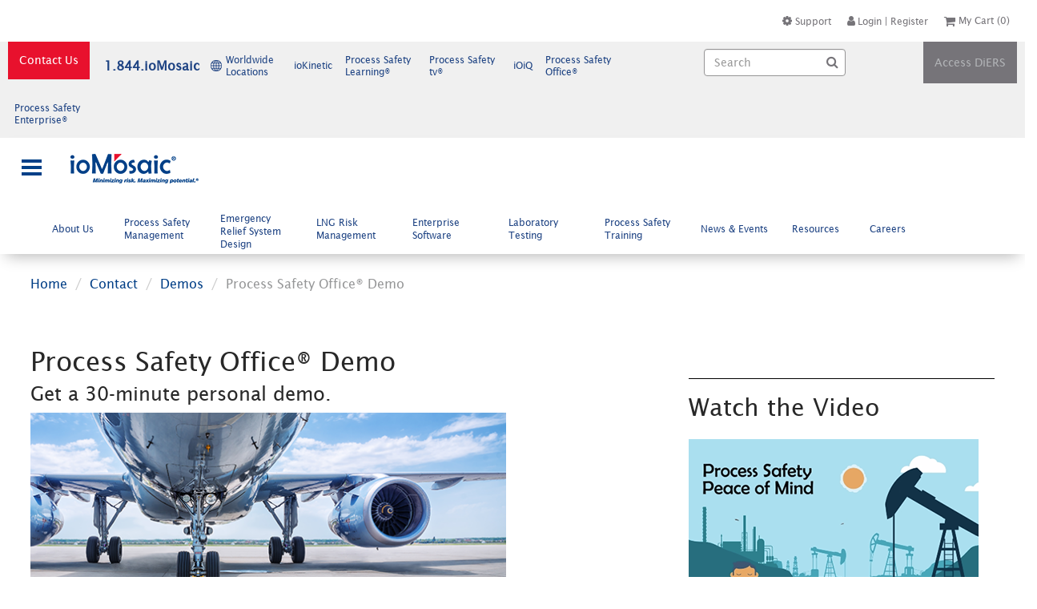

--- FILE ---
content_type: text/html; charset=utf-8
request_url: https://www.iomosaic.com/contact/demos/process-safety-office-demo
body_size: 24571
content:

<!DOCTYPE html>
<html xmlns="https://www.w3.org/1999/xhtml">
<head id="Head1"><title>
	Process Safety Office Software Demo | ioMosaic
</title><meta http-equiv="X-UA-Compatible" content="IE=edge,chrome=1" /><meta charset="utf-8" /><meta name="viewport" content="width=device-width, initial-scale=1" /><link rel="stylesheet" type="text/css" href="https://fonts.googleapis.com/css?family=Open+Sans" /><link rel="stylesheet" type="text/css" href="https://maxcdn.bootstrapcdn.com/font-awesome/4.6.1/css/font-awesome.min.css" /><link rel="shortcut icon" href="/ioMfavicon.png" />
	<!-- Google Tag Manager -->
	<script>(function (w, d, s, l, i) { w[l] = w[l] || []; w[l].push({ 'gtm.start': new Date().getTime(), event: 'gtm.js' }); var f = d.getElementsByTagName(s)[0], j = d.createElement(s), dl = l != 'dataLayer' ? '&l=' + l : ''; j.async = true; j.src = 'https://www.googletagmanager.com/gtm.js?id=' + i + dl; f.parentNode.insertBefore(j, f); })(window, document, 'script', 'dataLayer', 'GTM-KPSF8XT');</script>
	<!-- End Google Tag Manager -->

<script type="text/javascript" src="https://ajax.googleapis.com/ajax/libs/jquery/1.9.1/jquery.min.js"></script><script type="text/javascript" src="/Sitefinity/WebsiteTemplates/ioMosaic/App_Themes/ioMosaic/Scripts/bootstrap.min.js"></script><script type="text/javascript" src="/Sitefinity/WebsiteTemplates/ioMosaic/App_Themes/ioMosaic/Scripts/quantum.js"></script><script type="text/javascript">
// JavaScript source code
jQuery(document).ready(function () {
    $(".dropdown").click(
    function () {
        $('.dropdown-menu', this).toggleClass("q-hidden");
    });
});



$(function () {
    //$For Scroll ON Top

    var offset = 220;
    var duration = 500;
    jQuery(window).scroll(function () {
        if (jQuery(this).scrollTop() > offset) {
            jQuery('.back-to-top').fadeIn(duration);
        } else {
            jQuery('.back-to-top').fadeOut(duration);
        }
    });

    jQuery('.back-to-top').click(function (event) {
        event.preventDefault();
        jQuery('html, body').animate({ scrollTop: 0 }, duration);
        return false;
    })
});
</script><style type="text/css" media="all">.FooterCustomImage{
 margin-left: 40px;
    display: block;
}

 .footerSocialMediaIconImg{
    padding: 0px;
    width:30px;
  }
  .footerSocialMediaIconHref:nth-child(n+2){
    margin-left: 20px;
  }


.footerlink:hover
{
  color:#0099ff!important;
}

.footerback .sfContentBlock
{
  margin-left:40px
}

@media (min-width: 768px) {
    .footerMenus {
        margin-top: 57px;
    }
 
}

@media (max-width: 1200px) {
     .footerSocialMediaIconImg{
     padding: 0px;
    width:20px!important;
  }
  .footerSocialMediaIconHref:nth-child(n+2){
    margin-left: 15px;
  }
   .Footer{
    padding-bottom:20px
  }
}


/* Apply for mobile (screens smaller than 768px) */
@media (max-width: 767px) {
 
    .footerMenus {
        margin-top: 30px; 
    }
   .footerMenusTitle{
    margin-top:20px}
  

  
}</style><meta name="Generator" content="Sitefinity 13.3.7648.0 PE" /><link rel="canonical" href="https://www.iomosaic.com/contact/demos/process-safety-office-demo" /><meta name="viewport" content="width=device-width, initial-scale=1.0" /><script type="text/javascript">
	(function() {var _rdDeviceWidth = (window.innerWidth > 0) ? window.innerWidth : screen.width;var _rdDeviceHeight = (window.innerHeight > 0) ? window.innerHeight : screen.height;var _rdOrientation = (window.width > window.height) ? 'landscape' : 'portrait';})();
</script><link href="/Telerik.Web.UI.WebResource.axd?d=ZzD6XoMI0HPFnUyvkdFKXnSSoAJdTpbNBhaZiDZpDDnQrwmK_3aENrEoZL7OmaUrVLJPdVTxh-OXXoFfvZT2hkCFQOlbVitj8aLqLV7jmdBR6WRoobSOHlB0tMqXw1xHdXIWg6a6_2uYCINL1gd_YQ2&amp;t=638840916580000000&amp;compress=0&amp;_TSM_CombinedScripts_=%3b%3bTelerik.Sitefinity.Resources%2c+Version%3d13.3.7648.0%2c+Culture%3dneutral%2c+PublicKeyToken%3db28c218413bdf563%3aen%3ab1ac78cc-b32a-4f91-b9f7-8ce011c7011f%3a83fa35c7%3a850288ef%3a7a90d6a" type="text/css" rel="stylesheet" /><link href="/Sitefinity/Public/ResponsiveDesign/layout_transformations.css?pageDataId=b412a223-72ba-6e3f-8ce8-ff00001e89c8&amp;pageSiteNode=B212A223-72BA-6E3F-8CE8-FF00001E89C8/d8e1c6f4-a74b-46e1-a36d-2d1385fad21d/SitefinitySiteMap" type="text/css" rel="stylesheet" /><link href="/Sitefinity/WebsiteTemplates/ioMosaic/App_Themes/ioMosaic/global/bootstrap-standard.css?v=637480200885639723" type="text/css" rel="stylesheet" /><link href="/Sitefinity/WebsiteTemplates/ioMosaic/App_Themes/ioMosaic/global/ioM.css?v=637487130474962064" type="text/css" rel="stylesheet" /><link href="/Sitefinity/WebsiteTemplates/ioMosaic/App_Themes/ioMosaic/global/ioMosaic.css?v=637480200886577226" type="text/css" rel="stylesheet" /><link href="/Sitefinity/WebsiteTemplates/ioMosaic/App_Themes/ioMosaic/global/menuTop.css?v=637480200886733458" type="text/css" rel="stylesheet" /><link href="/Sitefinity/WebsiteTemplates/ioMosaic/App_Themes/ioMosaic/global/quantum-style.css?v=637480200887202228" type="text/css" rel="stylesheet" /><link href="/Sitefinity/WebsiteTemplates/ioMosaic/App_Themes/ioMosaic/global/sitefinity.bootstrap.css?v=637480200888139738" type="text/css" rel="stylesheet" /><link href="/Sitefinity/WebsiteTemplates/ioMosaic/App_Themes/ioMosaic/global/sitefinity.bootstrap.min.css?v=637480200888452234" type="text/css" rel="stylesheet" /><link href="/Sitefinity/WebsiteTemplates/ioMosaic/App_Themes/ioMosaic/global/styles.min.css?v=637480200888764727" type="text/css" rel="stylesheet" /><meta name="description" content="Integrate your process safety and information technologies for compliance and risk management efficiencies with Process Safety Office®. Request a demo." /><meta name="keywords" content="Process safety and risk management, process safety and risk management services, PSM software, process safety management platform, PSM platform, process safety management software demo, PSM software demo" /></head>
<body class="main-body container-fluid">
	<!-- Google Tag Manager (noscript) -->
	<noscript><iframe src="https://www.googletagmanager.com/ns.html?id=GTM-KPSF8XT" height="0" width="0" style="display:none;visibility:hidden"></iframe></noscript>
	<!-- End Google Tag Manager (noscript) -->
	<script type="text/javascript">
		$(function ()
		{
			$("#toggle").on("click", function ()
			{
				$('body').toggleClass("navigation");
			})
		})
	</script>
	<form method="post" action="./process-safety-office-demo" id="form1">
<div class="aspNetHidden">
<input type="hidden" name="ctl07_TSM" id="ctl07_TSM" value="" />
<input type="hidden" name="ctl08_TSSM" id="ctl08_TSSM" value="" />
<input type="hidden" name="__EVENTTARGET" id="__EVENTTARGET" value="" />
<input type="hidden" name="__EVENTARGUMENT" id="__EVENTARGUMENT" value="" />
<input type="hidden" name="__VIEWSTATE" id="__VIEWSTATE" value="/wEPDwUKMTkyMTc2MjkyOWRkZLTKx67CgU1jEB6w+6Bz0KPhInfI3wrXenTtDV5X+nY=" />
</div>

<script type="text/javascript">
//<![CDATA[
var theForm = document.forms['form1'];
if (!theForm) {
    theForm = document.form1;
}
function __doPostBack(eventTarget, eventArgument) {
    if (!theForm.onsubmit || (theForm.onsubmit() != false)) {
        theForm.__EVENTTARGET.value = eventTarget;
        theForm.__EVENTARGUMENT.value = eventArgument;
        theForm.submit();
    }
}
//]]>
</script>


<script src="/WebResource.axd?d=39hyFvf1DkH_aSTccmWTArxjOIch4LGmt8AvGMQbfvML3dodJbKJGwdyNb96TPVCfYSeRNpdbWOfkWsluOjsl87EaO7ihaxQdW8_pvcXC2I1&amp;t=638901397900000000" type="text/javascript"></script>


<script type="text/javascript">
//<![CDATA[
var __cultureInfo = {"name":"en","numberFormat":{"CurrencyDecimalDigits":2,"CurrencyDecimalSeparator":".","IsReadOnly":true,"CurrencyGroupSizes":[3],"NumberGroupSizes":[3],"PercentGroupSizes":[3],"CurrencyGroupSeparator":",","CurrencySymbol":"$","NaNSymbol":"NaN","CurrencyNegativePattern":0,"NumberNegativePattern":1,"PercentPositivePattern":1,"PercentNegativePattern":1,"NegativeInfinitySymbol":"-∞","NegativeSign":"-","NumberDecimalDigits":2,"NumberDecimalSeparator":".","NumberGroupSeparator":",","CurrencyPositivePattern":0,"PositiveInfinitySymbol":"∞","PositiveSign":"+","PercentDecimalDigits":2,"PercentDecimalSeparator":".","PercentGroupSeparator":",","PercentSymbol":"%","PerMilleSymbol":"‰","NativeDigits":["0","1","2","3","4","5","6","7","8","9"],"DigitSubstitution":1},"dateTimeFormat":{"AMDesignator":"AM","Calendar":{"MinSupportedDateTime":"\/Date(-62135578800000)\/","MaxSupportedDateTime":"\/Date(253402300799999)\/","AlgorithmType":1,"CalendarType":1,"Eras":[1],"TwoDigitYearMax":2029,"IsReadOnly":true},"DateSeparator":"/","FirstDayOfWeek":0,"CalendarWeekRule":0,"FullDateTimePattern":"dddd, MMMM d, yyyy h:mm:ss tt","LongDatePattern":"dddd, MMMM d, yyyy","LongTimePattern":"h:mm:ss tt","MonthDayPattern":"MMMM d","PMDesignator":"PM","RFC1123Pattern":"ddd, dd MMM yyyy HH\u0027:\u0027mm\u0027:\u0027ss \u0027GMT\u0027","ShortDatePattern":"M/d/yyyy","ShortTimePattern":"h:mm tt","SortableDateTimePattern":"yyyy\u0027-\u0027MM\u0027-\u0027dd\u0027T\u0027HH\u0027:\u0027mm\u0027:\u0027ss","TimeSeparator":":","UniversalSortableDateTimePattern":"yyyy\u0027-\u0027MM\u0027-\u0027dd HH\u0027:\u0027mm\u0027:\u0027ss\u0027Z\u0027","YearMonthPattern":"MMMM yyyy","AbbreviatedDayNames":["Sun","Mon","Tue","Wed","Thu","Fri","Sat"],"ShortestDayNames":["Su","Mo","Tu","We","Th","Fr","Sa"],"DayNames":["Sunday","Monday","Tuesday","Wednesday","Thursday","Friday","Saturday"],"AbbreviatedMonthNames":["Jan","Feb","Mar","Apr","May","Jun","Jul","Aug","Sep","Oct","Nov","Dec",""],"MonthNames":["January","February","March","April","May","June","July","August","September","October","November","December",""],"IsReadOnly":true,"NativeCalendarName":"Gregorian Calendar","AbbreviatedMonthGenitiveNames":["Jan","Feb","Mar","Apr","May","Jun","Jul","Aug","Sep","Oct","Nov","Dec",""],"MonthGenitiveNames":["January","February","March","April","May","June","July","August","September","October","November","December",""]},"eras":[1,"A.D.",null,0]};//]]>
</script>

<script src="/Telerik.Web.UI.WebResource.axd?_TSM_HiddenField_=ctl07_TSM&amp;compress=2&amp;_TSM_CombinedScripts_=%3b%3bSystem.Web.Extensions%2c+Version%3d4.0.0.0%2c+Culture%3dneutral%2c+PublicKeyToken%3d31bf3856ad364e35%3aen%3aa8328cc8-0a99-4e41-8fe3-b58afac64e45%3aea597d4b%3ab25378d2" type="text/javascript"></script>
<script src="/ScriptResource.axd?d=MW3EaEbLyT4JQ82muBZqFA6AazeifbgzzdLCdGaGPob1R-eGZ53HI6A6TZyftqfHmTSIhU247q0zxgi-jD7OoKf4Mim2u0NQYeq-O2hJww-M0YG3Dgf0QBLoiQlmODv_ezYISOIsVdd_R9MpFop_glZPyKaz3XWdoCCGHH3TNtNtEGsBOFbtf3cOrbTWxfoH0&amp;t=5432a5a1" type="text/javascript"></script>
<script src="/Telerik.Web.UI.WebResource.axd?_TSM_HiddenField_=ctl07_TSM&amp;compress=2&amp;_TSM_CombinedScripts_=%3b%3bTelerik.Sitefinity.Resources%3aen%3ab1ac78cc-b32a-4f91-b9f7-8ce011c7011f%3ab162b7a1%3bSitefinityWebApp%2c+Version%3d13.3.7648.0%2c+Culture%3dneutral%2c+PublicKeyToken%3dnull%3aen%3ad5075fb4-9f90-43ad-8eaf-46f90e724c4e%3ab0a8e782%3ace13f9ad%3bTelerik.Sitefinity.Resources%3aen%3ab1ac78cc-b32a-4f91-b9f7-8ce011c7011f%3acda154af%3ad4b35ef7" type="text/javascript"></script>
<script src="/Frontend-Assembly/Telerik.Sitefinity.Frontend.Identity/Mvc/Scripts/LoginStatus/login-status.min.js?package=Bootstrap&amp;v=MTMuMy43NjIzLjA%3d" type="text/javascript"></script>
<script src="/Frontend-Assembly/Telerik.Sitefinity.Frontend.Search/Mvc/Scripts/SearchBox/Search-box.min.js?package=Bootstrap&amp;v=MTY2NjkwMzQzNA%3d%3d" type="text/javascript"></script>
<script src="/Frontend-Assembly/Telerik.Sitefinity.Frontend.Forms/Mvc/Scripts/TextField/text-field.js?package=Bootstrap&amp;v=MTMuMy43NjIzLjA%3d" type="text/javascript"></script>
<script src="/Frontend-Assembly/Telerik.Sitefinity.Frontend.Forms/Mvc/Scripts/EmailTextField/email-text-field.js?package=Bootstrap&amp;v=MTMuMy43NjIzLjA%3d" type="text/javascript"></script>
<script src="/Frontend-Assembly/Telerik.Sitefinity.Frontend.Forms/Mvc/Scripts/ParagraphTextField/paragraph-text-field.js?package=Bootstrap&amp;v=MTMuMy43NjIzLjA%3d" type="text/javascript"></script>
<script src="/Frontend-Assembly/Telerik.Sitefinity.Frontend.Forms/Mvc/Scripts/Captcha/captcha.js?package=Bootstrap&amp;v=MTMuMy43NjIzLjA%3d" type="text/javascript"></script>
<script src="/Frontend-Assembly/Telerik.Sitefinity.Frontend.Forms/Mvc/Scripts/CheckboxesField/checkboxes-field.js?package=Bootstrap&amp;v=MTMuMy43NjIzLjA%3d" type="text/javascript"></script>
<script src="/Frontend-Assembly/Telerik.Sitefinity.Frontend.Forms/Mvc/Scripts/SubmitButton/submit-button.js?package=Bootstrap&amp;v=MTMuMy43NjIzLjA%3d" type="text/javascript"></script>
<script src="/Telerik.Web.UI.WebResource.axd?_TSM_HiddenField_=ctl07_TSM&amp;compress=2&amp;_TSM_CombinedScripts_=%3b%3bTelerik.Sitefinity.Ecommerce%2c+Version%3d13.3.7648.0%2c+Culture%3dneutral%2c+PublicKeyToken%3db28c218413bdf563%3aen%3ace344c54-1c29-4192-81b4-f26700ec8cab%3acc03d362" type="text/javascript"></script>
<div class="aspNetHidden">

	<input type="hidden" name="__VIEWSTATEGENERATOR" id="__VIEWSTATEGENERATOR" value="AE2672BA" />
</div><script type="text/javascript">
//<![CDATA[
Sys.WebForms.PageRequestManager._initialize('ctl00$ctl07', 'form1', ['tctl00$headerPlaceholder$TC0FB0E78163$ctl00$ctl00$UpdatePanel1','headerPlaceholder_TC0FB0E78163_ctl00_ctl00_UpdatePanel1'], [], [], 90, 'ctl00');
//]]>
</script>
<input type="hidden" name="ctl00$ctl07" id="ctl07" />
<script type="text/javascript">
//<![CDATA[
Sys.Application.setServerId("ctl07", "ctl00$ctl07");
Sys.Application._enableHistoryInScriptManager();
//]]>
</script>

		
		
		
		
		<div id="wrapper">
			<header>
				<div id="toggle"></div>
				
<div class="sf_cols Header">
    <div class="sf_colsOut sf_1col_1_100 topbcgrndClr">
        <div id="headerPlaceholder_TC0FB0E78083_Col00" class="sf_colsIn sf_1col_1in_100"><div class="sf_cols">
    <div class="sf_colsOut sf_1col_1_100 topclmThree" style="">
        <div id="headerPlaceholder_TC0FB0E78167_Col00" class="sf_colsIn sf_1col_1in_100"><div class='sfContentBlock'><a class="supportli" href="/contact/support">
<img class="pull-left" src="/Custom/styles/img/icon/supporticon.png" title="Support" /><span class="pull-left pl-3px">Support</span>
</a>

</div>
<div>
    <div class="hProfile" data-sf-role="sf-logged-in-view" style="display: none">
        
        <a href="https://www.iomosaic.com/my-account/profile">
            <span><i class="fa fa-user login-icon-pd loggedicon" aria-hidden="true"></i></span>
        </a>
        <a href="https://www.iomosaic.com/my-account/profile" data-sf-role="sf-logged-in-name"></a> |
        <a href="/contact/demos/process-safety-office-demo/SignOut/?sf_cntrl_id=ctl00$headerPlaceholder$TC0FB0E78133"><span><i class="fa fa-sign-out login-icon-pd" aria-hidden="true"></i></span>Logout </a>
    </div>
    <div  class="hLogin"  data-sf-role="sf-logged-out-view" style="display: none">
        <a href="https://www.iomosaic.com/my-account/log-in"><span><i class="fa fa-user login-icon-pd" aria-hidden="true"></i></span>Login</a> |
        <a href="https://www.iomosaic.com/my-account/registration">Register</a>
    </div>
</div>
<input type="hidden" data-sf-role="sf-status-json-endpoint-url" value="/rest-api/login-status" />
<input type="hidden" data-sf-role="sf-logout-redirect-url" value="https://www.iomosaic.com/home" />
<input type="hidden" data-sf-role="sf-is-design-mode-value" value="False" />
<input type="hidden" data-sf-role="sf-allow-windows-sts-login" value="False" />
<div id="headerPlaceholder_TC0FB0E78163">
	

<!-- This container is used to display warning messages about set up of the widget;
     when control is set correctly, this container is invisible -->


<div id="headerPlaceholder_TC0FB0E78163_ctl00_ctl00_UpdatePanel1">
		
            <div class="sfcartSummaryWrp sfcartSummarySimpleWrp">
         
              <a id="headerPlaceholder_TC0FB0E78163_ctl00_ctl00_shoppingCartLink" class="sflnkToCart  " href="../../training-services/my-cart"><i class="fa fa-shopping-cart" aria-hidden="true" title="My Cart" style="line-height: 16px;padding-top:2px;float: left;padding-right: 4px;font-size: 15px;"></i><span> My Cart</span></a>
              (0)
              
            </div>
        
	</div>
</div>
<!-- Start of HubSpot Embed Code -->
<script type="text/javascript" id="hs-script-loader" async defer src="//js.hs-scripts.com/20853192.js"></script>
<!-- End of HubSpot Embed Code -->

<div class='sfContentBlock'><a class="OrderTopHead" href="/training-services/my-orders"><span class="pull-left" data-sfref="[images|OpenAccessDataProvider]4ba0a523-72ba-6e3f-8ce8-ff00001e89c8"><img style="padding-top: 1px;padding-right: 3px;" alt="OrdersIcon" data-displaymode="Original" src="/images/default-source/logo-and-icon/ordersicon.png?sfvrsn=2" title="My Orders" /></span><span class="SpanOrder" style="padding-top: 3px;">My Orders</span></a>

</div>
            
        </div>
    </div>
</div><div class="sf_cols ">
    <div class="sf_colsOut sf_1col_1_100" style="">
        <div id="headerPlaceholder_TC0FB0E78001_Col00" class="sf_colsIn sf_1col_1in_100"><div class="sf_cols toptwoclm">
    <div class="sf_colsOut sf_2cols_1_25 headtopone" style="width: 70%;">
        <div id="headerPlaceholder_TC0FB0E78084_Col00" class="sf_colsIn sf_2cols_1in_25"><div class="sf_cols">
    <div class="sf_colsOut sf_2cols_1_67 topwidthMneuLeft" style="width: 50%;">
        <div id="headerPlaceholder_TC0FB0E78132_Col00" class="sf_colsIn sf_2cols_1in_67">
<div >
    <div ><div class="topmainleft"><a class="btn contactus" href="/contact">Contact Us</a>
 <a class="mailtopli" href="#">
<img src="/Custom/styles/img/icon/mobileIcon.png" title="Worldwide Locations" /><span>1.844.ioMosaic</span>
</a>
 <a class="worldwideli" href="/contact/worldwide-locations">
<img src="/Custom/styles/img/icon/worldicon1.png" title="Worldwide Locations" /><span>Worldwide Locations</span>
</a>
 <div class="ProjectFour"><a class="ProjectioKli" href="https://www.iokinetic.com/" target="_blank"><span>ioKinetic</span></a>
 <a class="ProjectpsLli" href="http://psl.iomosaic.com/" target="_blank"><span>Process Safety Learning&reg;</span></a>
 <a class="ProjectpstVli" href="https://www.process-safety.tv/" target="_blank"><span>Process Safety tv&reg;</span></a>
 <a class="ProjectiOiQli" href="https://www.ioiq.com/" target="_blank"><span>iOiQ</span></a>
 <a class="ProjectpstVli" href="https://iomosaic.com/services/enterprise-software/process-safety-office" target="_blank"><span>Process Safety Office&reg;</span></a>
 <a class="ProjectpstVli" href="https://iomosaic.com/services/enterprise-software/process-safety-enterprise/" target="_blank"><span>Process Safety Enterprise&reg;</span></a>
 </div></div><div class="mobilemenu"><button type="button" data-toggle="collapse" data-target="#demo"><em class="fa fa-navicon" aria-hidden="true"></em></button><div id="demo" class="collapse"><a href="/contact/worldwide-locations"><img src="/Custom/styles/img/icon/worldicon1.png" title="Worldwide Locations" /><span>Worldwide Locations</span></a>
 <a class="ProjectioKli" href="https://www.iokinetic.com/" target="_blank"><span>ioKinetic</span></a>
 <a class="ProjectpsLli" href="http://psl.iomosaic.com/" target="_blank"><span>Process Safety Learning&reg;</span></a>
 <a class="ProjectpstVli" href="https://www.process-safety.tv/" target="_blank"><span>Process Safety tv&reg;</span></a>
 <a class="ProjectiOiQli" href="https://www.ioiq.com/" target="_blank"><span>iOiQ</span></a>
 <a class="ProjectpstVli" href="https://iomosaic.com/services/enterprise-software/process-safety-office" target="_blank"><span>Process Safety Office&reg;</span></a>
 <a class="ProjectpstVli" href="https://iomosaic.com/services/enterprise-software/process-safety-enterprise/" target="_blank"><span>Process Safety Enterprise&reg;</span></a>
 </div></div></div>    

</div>

            
        </div>
    </div>
    <div class="sf_colsOut sf_2cols_2_33 topwidthMneuRight" style="width: 50%;">
        <div id="headerPlaceholder_TC0FB0E78132_Col01" class="sf_colsIn sf_2cols_2in_33">
            
        </div>
    </div>
</div>
            
        </div>
    </div>
    <div class="sf_colsOut sf_2cols_2_75 headtoptwo" style="width: 30%;">
        <div id="headerPlaceholder_TC0FB0E78084_Col01" class="sf_colsIn sf_2cols_2in_75">


<link href='https://maxcdn.bootstrapcdn.com/font-awesome/4.7.0/css/font-awesome.min.css' rel='stylesheet' type='text/css'>

<div class="form-inline">
    <div class="form-group searchbox">
        <input type="search"  placeholder="Search" id="43f09748-e330-43bb-9443-ad102992a0e0" class="form-control" value="" />

        <i class="fa fa-search posi_ab_btn" aria-hidden="true" id="0a039acb-ee12-4758-a8d0-3ae73b98acf3"></i>
    </div>



	<input type="hidden" data-sf-role="resultsUrl" value="/search-results" />
    <input type="hidden" data-sf-role="indexCatalogue" value="iomosaic-search" />
    <input type="hidden" data-sf-role="wordsMode" value="AllWords" />
    <input type="hidden" data-sf-role="disableSuggestions" value='false' />
    <input type="hidden" data-sf-role="minSuggestionLength" value="3" />
    <input type="hidden" data-sf-role="suggestionFields" value="Title,Content" />
    <input type="hidden" data-sf-role="language" value="" />
    <input type="hidden" data-sf-role="suggestionsRoute" value="/restapi/search/suggestions" />
    <input type="hidden" data-sf-role="searchTextBoxId" value='#43f09748-e330-43bb-9443-ad102992a0e0' />
    <input type="hidden" data-sf-role="searchButtonId" value='#0a039acb-ee12-4758-a8d0-3ae73b98acf3' />









<div >
    <div ><a class="btn accessdiers" href="https://www.iomosaic.com/diersweb/home.aspx" target="_blank">Access DiERS</a></div>    

</div>

        
        </div>
    </div>
</div>
            
        </div>
    </div>
</div>
            
        </div>
    </div>
</div><div class="sf_cols Headerpesi">
    <div class="sf_colsOut sf_1col_1_100">
        <div id="headerPlaceholder_TC0FB0E78086_Col00" class="sf_colsIn sf_1col_1in_100"><div class="sf_cols">
    <div class="sf_colsOut sf_3cols_1_25 respsmenuhide" style="width: 25%;">
        <div id="headerPlaceholder_TC0FB0E78116_Col00" class="sf_colsIn sf_3cols_1in_25">
<link href="/Custom/styles/css/iomNavigation/component.css" rel="stylesheet" type="text/css" />
<link href="/Custom/styles/css/iomNavigation/default.css" rel="stylesheet" type="text/css" />
<script src="/Custom/styles/js/iomNavigation/modernizr.custom.js"></script>
<script src="/Custom/styles/js/iomNavigation/jquery.dlmenu.js"></script>

<script>
    //$(document).ready(function () {
    //    $('#showmenu').toggle(
    //        function () {
    //            $('.menubd').slideDown("fast");
    //        },
    //        function () {
    //            $('.menubd').slideUp("fast");
    //        }
    //    );
    //});
</script>




<div style="">
    <div id="dl-menu" class="dl-menuwrapper">
        <button id="btnOpenSideMenubar" class="dl-trigger" style="background: #ffffff;"></button>
        <a href="/home"><img alt="ioMosaic" class="ioMosaiclogo" data-displaymode="Original" src="/images/default-source/default-album/ioMosaic_Logo_Web_160px.png" /></a>
        
        <ul id="ddlSideMenuUl" class="dl-menu background products-grid--max-3-col first odd">
            <li class="logotopmenu">
                <div>
                    <a href="/home"><img alt="ioMosaic" data-displaymode="Original" src="/images/default-source/default-album/ioMosaic_Logo_Web_160px.png" /></a>
                    <a href="javascript:void(0)" id="closebtn1" class="closebtn">&times;</a>
                </div>
            </li>
                <li class="firstLI">
                    <a href="https://www.iomosaic.com/about" target="_self">About Us</a>
                        <ul class="dl-submenu products-grid--max-3-col first odd">

                            <li >
                                    <a class="dl-back"></a>
                                    <a class="clickbackTwo" href="https://www.iomosaic.com/about" target="_self">About Us</a>   
                            </li>

    <li class="secoundLI">
        <a href="https://www.iomosaic.com/about/our-certifications" target="_self">Our Certifications</a>

    </li>
    <li class="secoundLI">
        <a href="https://www.iomosaic.com/about/our-team" target="_self">Our Team</a>

    </li>
    <li class="secoundLI">
        <a href="https://www.iomosaic.com/about/industry-associations" target="_self">Industry Associations</a>

    </li>
    <li class="secoundLI">
        <a href="https://www.iomosaic.com/about/partners" target="_self">Partners</a>

    </li>
    <li class="secoundLI">
        <a href="https://www.iomosaic.com/about/premium-access" target="_self">Premium Access</a>

    </li>
                        </ul>
                </li>
                <li class="firstLI">
                    <a href="https://www.iomosaic.com/services" target="_self">Services</a>
                        <ul class="dl-submenu products-grid--max-3-col first odd">

                            <li >
                                    <a class="dl-back"></a>
                                    <a class="clickbackTwo" href="https://www.iomosaic.com/services" target="_self">Services</a>   
                            </li>

    <li class="secoundLI">
        <a href="https://www.iomosaic.com/services/process-safety-management" target="_self">Process Safety Management</a>

            <ul class="dl-submenu">
                <li>
                    <a class="dl-back"></a>
                    <a class="clickbackTwo" href="https://www.iomosaic.com/services/process-safety-management" target="_self">Process Safety Management</a>
                </li>
    <li class="secoundLI">
        <a href="https://www.iomosaic.com/services/process-safety-management/process-safety-management-approach" target="_self">Our Approach</a>

    </li>
    <li class="secoundLI">
        <a href="https://www.iomosaic.com/services/process-safety-management/incident-investigation" target="_self">Incident Investigation</a>

    </li>
    <li class="secoundLI">
        <a href="https://www.iomosaic.com/services/process-safety-management/litigation-support" target="_self">Litigation Support</a>

    </li>
    <li class="secoundLI">
        <a href="https://www.iomosaic.com/services/process-safety-management/compliance-auditing" target="_self">Compliance Auditing</a>

    </li>
    <li class="secoundLI">
        <a href="https://www.iomosaic.com/services/process-safety-management/asset-integrity-management" target="_self">Asset Integrity Management</a>

    </li>
    <li class="secoundLI">
        <a href="https://www.iomosaic.com/services/process-safety-management/pipeline-safety-management" target="_self">Pipeline Safety Management</a>

    </li>
    <li class="secoundLI">
        <a href="https://www.iomosaic.com/services/process-safety-management/battery-testing-and-hazard-analysis" target="_self">Battery Testing and Hazard Analysis</a>

    </li>
    <li class="secoundLI">
        <a href="https://www.iomosaic.com/services/process-safety-management/quantitative-risk-assessment" target="_self">Quantitative Risk Assessment</a>

    </li>
    <li class="secoundLI">
        <a href="https://www.iomosaic.com/services/process-safety-management/hazard-analysis" target="_self">Hazard Analysis</a>

    </li>
    <li class="secoundLI">
        <a href="https://www.iomosaic.com/services/process-safety-management/ammonia-refrigeration-safety" target="_self">Ammonia Refrigeration Safety</a>

    </li>
    <li class="secoundLI">
        <a href="https://www.iomosaic.com/services/process-safety-management/facility-siting" target="_self">Facility Siting</a>

    </li>
    <li class="secoundLI">
        <a href="https://www.iomosaic.com/services/process-safety-management/lopa-sis-sil" target="_self">LOPA & SIS/SIL</a>

    </li>
    <li class="secoundLI">
        <a href="https://www.iomosaic.com/services/process-safety-management/sustainability-reporting-support" target="_self">Sustainability Reporting Support</a>

    </li>
    <li class="secoundLI">
        <a href="https://www.iomosaic.com/services/process-safety-management/technology-transfer-package" target="_self">Technology Transfer Package</a>

    </li>
            </ul>
    </li>
    <li class="secoundLI">
        <a href="https://www.iomosaic.com/services/emergency-relief-system-design" target="_self">Emergency Relief System Design</a>

            <ul class="dl-submenu">
                <li>
                    <a class="dl-back"></a>
                    <a class="clickbackTwo" href="https://www.iomosaic.com/services/emergency-relief-system-design" target="_self">Emergency Relief System Design</a>
                </li>
    <li class="secoundLI">
        <a href="https://www.iomosaic.com/services/emergency-relief-system-design/emergency-relief-system-design-approach" target="_self">Our Approach</a>

    </li>
    <li class="secoundLI">
        <a href="https://www.iomosaic.com/services/emergency-relief-system-design/effluent-handling-system-design" target="_self">Emergency Relief Effluent Handling System Design</a>

    </li>
    <li class="secoundLI">
        <a href="https://www.iomosaic.com/services/emergency-relief-system-design/pressure-relief-and-flare-system-design" target="_self">Pressure Relief & Flare System Design</a>

    </li>
    <li class="secoundLI">
        <a href="https://www.iomosaic.com/services/emergency-relief-system-design/relief-header-and-flare-analysis-systems" target="_self">Relief Header & Flare Analysis Systems</a>

    </li>
    <li class="secoundLI">
        <a href="https://www.iomosaic.com/services/emergency-relief-system-design/process-simulation" target="_self">Process Simulation</a>

    </li>
            </ul>
    </li>
    <li class="secoundLI">
        <a href="https://www.iomosaic.com/services/lng-risk-management" target="_self">LNG Risk Management</a>

            <ul class="dl-submenu">
                <li>
                    <a class="dl-back"></a>
                    <a class="clickbackTwo" href="https://www.iomosaic.com/services/lng-risk-management" target="_self">LNG Risk Management</a>
                </li>
    <li class="secoundLI">
        <a href="https://www.iomosaic.com/services/lng-risk-management/lng-risk-management-approach" target="_self">Our Approach</a>

    </li>
            </ul>
    </li>
    <li class="secoundLI">
        <a href="https://www.iomosaic.com/services/enterprise-software" target="_self">Enterprise Software</a>

            <ul class="dl-submenu">
                <li>
                    <a class="dl-back"></a>
                    <a class="clickbackTwo" href="https://www.iomosaic.com/services/enterprise-software" target="_self">Enterprise Software</a>
                </li>
    <li class="secoundLI">
        <a href="https://www.iomosaic.com/services/enterprise-software/enterprise-software-approach" target="_self">Our Approach</a>

    </li>
    <li class="secoundLI">
        <a href="https://www.iomosaic.com/services/enterprise-software/process-safety-office" target="_self">Process Safety Office®</a>

            <ul class="dl-submenu">
                <li>
                    <a class="dl-back"></a>
                    <a class="clickbackTwo" href="https://www.iomosaic.com/services/enterprise-software/process-safety-office" target="_self">Process Safety Office®</a>
                </li>
    <li class="secoundLI">
        <a href="https://www.iomosaic.com/services/enterprise-software/process-safety-office/superchems" target="_self">SuperChems®</a>

            <ul class="dl-submenu">
                <li>
                    <a class="dl-back"></a>
                    <a class="clickbackTwo" href="https://www.iomosaic.com/services/enterprise-software/process-safety-office/superchems" target="_self">SuperChems®</a>
                </li>
    <li class="secoundLI">
        <a href="https://www.iomosaic.com/services/enterprise-software/process-safety-office/superchems/purchase-superchems" target="_self">Purchase SuperChems®</a>

    </li>
            </ul>
    </li>
    <li class="secoundLI">
        <a href="https://www.iomosaic.com/services/enterprise-software/process-safety-office/psmpro" target="_self">PSMPro™</a>

            <ul class="dl-submenu">
                <li>
                    <a class="dl-back"></a>
                    <a class="clickbackTwo" href="https://www.iomosaic.com/services/enterprise-software/process-safety-office/psmpro" target="_self">PSMPro™</a>
                </li>
    <li class="secoundLI">
        <a href="https://www.iomosaic.com/services/enterprise-software/process-safety-office/psmpro/purchase-psmpro" target="_self">Purchase PSMPro™</a>

    </li>
            </ul>
    </li>
    <li class="secoundLI">
        <a href="https://www.iomosaic.com/services/enterprise-software/process-safety-office/ioviewer" target="_self">ioViewer</a>

    </li>
    <li class="secoundLI">
        <a href="https://www.iomosaic.com/services/enterprise-software/process-safety-office/smartpfid" target="_self">SmartPFID™</a>

    </li>
            </ul>
    </li>
    <li class="secoundLI">
        <a href="https://www.iomosaic.com/services/enterprise-software/process-safety-enterprise" target="_self">Process Safety Enterprise®</a>

            <ul class="dl-submenu">
                <li>
                    <a class="dl-back"></a>
                    <a class="clickbackTwo" href="https://www.iomosaic.com/services/enterprise-software/process-safety-enterprise" target="_self">Process Safety Enterprise®</a>
                </li>
    <li class="secoundLI">
        <a href="https://www.iomosaic.com/services/enterprise-software/process-safety-enterprise/asset-integrity-workflow" target="_self">Asset Integrity Workflow</a>

    </li>
    <li class="secoundLI">
        <a href="https://www.iomosaic.com/services/enterprise-software/process-safety-enterprise/emergency-relief-system-design-workflow" target="_self">Emergency Relief System Design Workflow</a>

    </li>
    <li class="secoundLI">
        <a href="https://www.iomosaic.com/services/enterprise-software/process-safety-enterprise/incident-investigation-workflow" target="_self">Incident Investigation Workflow</a>

    </li>
    <li class="secoundLI">
        <a href="https://www.iomosaic.com/services/enterprise-software/process-safety-enterprise/management-of-change-workflow" target="_self">Management of Change Workflow</a>

    </li>
    <li class="secoundLI">
        <a href="https://www.iomosaic.com/services/enterprise-software/process-safety-enterprise/psm-training-workflow" target="_self">PSM Training Workflow</a>

    </li>
    <li class="secoundLI">
        <a href="https://www.iomosaic.com/services/enterprise-software/process-safety-enterprise/managed-application-hosting" target="_self">Managed Application Hosting</a>

    </li>
            </ul>
    </li>
    <li class="secoundLI">
        <a href="https://www.iomosaic.com/services/enterprise-software/contact-support" target="_self">Contact Support</a>

    </li>
    <li class="secoundLI">
        <a href="https://www.iomosaic.com/services/enterprise-software/process-safety-project-opportunity-marketplace" target="_self">Process Safety Project Opportunity Marketplace</a>

    </li>
    <li class="secoundLI">
        <a href="https://www.iomosaic.com/services/enterprise-software/software-request-for-quote" target="_self">Software Request for Quote</a>

    </li>
            </ul>
    </li>
    <li class="secoundLI">
        <a href="https://www.iomosaic.com/services/laboratory-testing" target="_self">Laboratory Testing</a>

            <ul class="dl-submenu">
                <li>
                    <a class="dl-back"></a>
                    <a class="clickbackTwo" href="https://www.iomosaic.com/services/laboratory-testing" target="_self">Laboratory Testing</a>
                </li>
    <li class="secoundLI">
        <a href="https://www.iomosaic.com/services/laboratory-testing/our-laboratory-testing-approach" target="_self">Our Approach</a>

    </li>
    <li class="secoundLI">
        <a href="https://www.iomosaic.com/services/laboratory-testing/combustible-dust-testing" target="_self">Combustible Dust Testing</a>

    </li>
    <li class="secoundLI">
        <a href="https://www.iomosaic.com/services/laboratory-testing/chemical-reactivity-testing" target="_self">Chemical Reactivity Testing</a>

    </li>
    <li class="secoundLI">
        <a href="https://www.iomosaic.com/services/laboratory-testing/flammability-testing" target="_self">Flammability Testing</a>

    </li>
    <li class="secoundLI">
        <a href="https://www.iomosaic.com/services/laboratory-testing/physical-properties-measurement" target="_self">Physical Properties Measurement</a>

    </li>
    <li class="secoundLI">
        <a href="https://www.iomosaic.com/services/laboratory-testing/specialized-testing" target="_self">Specialized Testing</a>

    </li>
            </ul>
    </li>
    <li class="secoundLI">
        <a href="https://www.iomosaic.com/services/process-safety-training" target="_self">Process Safety Training</a>

            <ul class="dl-submenu">
                <li>
                    <a class="dl-back"></a>
                    <a class="clickbackTwo" href="https://www.iomosaic.com/services/process-safety-training" target="_self">Process Safety Training</a>
                </li>
    <li class="secoundLI">
        <a href="https://www.iomosaic.com/services/process-safety-training/process-safety-training-approach" target="_self">Our Approach</a>

    </li>
    <li class="secoundLI">
        <a href="https://www.iomosaic.com/services/process-safety-training/training-catalog" target="_self">Training Catalog</a>

    </li>
    <li class="secoundLI">
        <a href="https://www.iomosaic.com/services/process-safety-training/process-safety-learning" target="_self">Process Safety Learning®</a>

    </li>
    <li class="secoundLI">
        <a href="https://www.iomosaic.com/services/process-safety-training/process-safety-tv" target="_self">Process Safety tv®</a>

    </li>
    <li class="secoundLI">
        <a href="https://www.iomosaic.com/services/process-safety-training/asset-integrity-training" target="_self">Asset Integrity Training</a>

    </li>
    <li class="secoundLI">
        <a href="https://www.iomosaic.com/services/process-safety-training/training-feedback" target="_self">Training Feedback</a>

    </li>
    <li class="secoundLI">
        <a href="https://www.iomosaic.com/services/process-safety-training/online-training-feedback" target="_self">Online Training Feedback</a>

    </li>
            </ul>
    </li>
                        </ul>
                </li>
                <li class="firstLI">
                    <a href="https://www.iomosaic.com/news-and-events" target="_self">News & Events</a>
                </li>
                <li class="firstLI">
                    <a href="https://www.iomosaic.com/resources" target="_self">Resources</a>
                        <ul class="dl-submenu products-grid--max-3-col first odd">

                            <li >
                                    <a class="dl-back"></a>
                                    <a class="clickbackTwo" href="https://www.iomosaic.com/resources" target="_self">Resources</a>   
                            </li>

    <li class="secoundLI">
        <a href="https://www.iomosaic.com/resources/archived-webinars" target="_self">Archived Webinars</a>

    </li>
    <li class="secoundLI">
        <a href="https://www.iomosaic.com/resources/case-studies" target="_self">Case Studies</a>

    </li>
    <li class="secoundLI">
        <a href="https://www.iomosaic.com/resources/white-papers" target="_self">White Papers</a>

    </li>
    <li class="secoundLI">
        <a href="https://www.iomosaic.com/resources/publications" target="_self">Publications</a>

    </li>
    <li class="secoundLI">
        <a href="https://www.iomosaic.com/resources/videos" target="_self">Videos</a>

    </li>
    <li class="secoundLI">
        <a href="https://www.iomosaic.com/resources/newsletters" target="_self">Newsletters</a>

    </li>
    <li class="secoundLI">
        <a href="https://www.iomosaic.com/resources/downloads" target="_self">Downloads</a>

    </li>
    <li class="secoundLI">
        <a href="https://www.iomosaic.com/resources/incident-reports" target="_self">Incident Reports</a>

    </li>
    <li class="secoundLI">
        <a href="https://www.iomosaic.com/resources/related-sites" target="_self">Related Sites</a>

    </li>
                        </ul>
                </li>
                <li class="firstLI">
                    <a href="https://www.iomosaic.com/careers" target="_self">Careers</a>
                        <ul class="dl-submenu products-grid--max-3-col first odd">

                            <li >
                                    <a class="dl-back"></a>
                                    <a class="clickbackTwo" href="https://www.iomosaic.com/careers" target="_self">Careers</a>   
                            </li>

    <li class="secoundLI">
        <a href="https://www.iomosaic.com/careers/career-opportunities" target="_self">Career Opportunities</a>

    </li>
    <li class="secoundLI">
        <a href="https://www.iomosaic.com/careers/why-work-for-iomosaic" target="_self">Why Work for ioMosaic</a>

    </li>
                        </ul>
                </li>
                <li class="firstLI">
                    <a href="https://www.iomosaic.com/contact" target="_self">Contact</a>
                        <ul class="dl-submenu products-grid--max-3-col first odd">

                            <li >
                                    <a class="dl-back"></a>
                                    <a class="clickbackTwo" href="https://www.iomosaic.com/contact" target="_self">Contact</a>   
                            </li>

    <li class="secoundLI">
        <a href="https://www.iomosaic.com/contact/worldwide-locations" target="_self">Worldwide Locations</a>

            <ul class="dl-submenu">
                <li>
                    <a class="dl-back"></a>
                    <a class="clickbackTwo" href="https://www.iomosaic.com/contact/worldwide-locations" target="_self">Worldwide Locations</a>
                </li>
    <li class="secoundLI">
        <a href="https://www.iomosaic.com/contact/worldwide-locations/iomosaic-salem-office" target="_self">ioMosaic Salem Office</a>

    </li>
    <li class="secoundLI">
        <a href="https://www.iomosaic.com/contact/worldwide-locations/houston-office" target="_self">ioMosaic Houston Office</a>

    </li>
    <li class="secoundLI">
        <a href="https://www.iomosaic.com/contact/worldwide-locations/iomosaic-minneapolis-office" target="_self">ioMosaic Minneapolis Office</a>

    </li>
    <li class="secoundLI">
        <a href="https://www.iomosaic.com/contact/worldwide-locations/iomosaic-bahrain-office" target="_self">ioMosaic Bahrain Office</a>

    </li>
    <li class="secoundLI">
        <a href="https://www.iomosaic.com/contact/worldwide-locations/iomosaic-uk-office" target="_self">ioMosaic UK Office</a>

    </li>
            </ul>
    </li>
    <li class="secoundLI">
        <a href="https://www.iomosaic.com/contact/support" target="_self">Support</a>

    </li>
    <li class="secoundLI">
        <a href="https://www.iomosaic.com/contact/demos" target="_self">Demos</a>

            <ul class="dl-submenu">
                <li>
                    <a class="dl-back"></a>
                    <a class="clickbackTwo" href="https://www.iomosaic.com/contact/demos" target="_self">Demos</a>
                </li>
    <li class="secoundLI">
        <a href="https://www.iomosaic.com/contact/demos/superchems-demo" target="_self">SuperChems™ Demo</a>

    </li>
    <li class="secoundLI">
        <a href="https://www.iomosaic.com/contact/demos/phaglobal-demo" target="_self">PHAGlobal® Demo</a>

    </li>
    <li class="secoundLI">
        <a href="https://www.iomosaic.com/contact/demos/process-safety-learning-demo" target="_self">Process Safety Learning® Demo</a>

    </li>
    <li class="secoundLI">
        <a href="https://www.iomosaic.com/contact/demos/process-safety-tv-demo" target="_self">Process Safety tv® Demo</a>

    </li>
    <li class="secoundLI">
        <a href="https://www.iomosaic.com/contact/demos/process-safety-office-demo" target="_self">Process Safety Office® Demo</a>

    </li>
    <li class="secoundLI">
        <a href="https://www.iomosaic.com/contact/demos/process-safety-enterprise-demo" target="_self">Process Safety Enterprise® Demo</a>

    </li>
            </ul>
    </li>
                        </ul>
                </li>
                <li class="firstLI">
                    <a href="https://www.iomosaic.com/services/enterprise-software/software-request-for-quote" target="_self">Software Request for Quote</a>
                </li>
        </ul>
    </div>
</div>





<script>
    $(function () {
        $('#dl-menu').dlmenu({
            animationClasses: { classin: 'dl-animate-in-2', classout: 'dl-animate-out-2' }
        });
    });
</script>


<script>
    $(document).ready(function () {
        var div = $('.Headerpesi');
        var start = $(div).offset().top;

        $.event.add(window, "scroll", function () {
            var p = $(window).scrollTop();
            $(div).css('position', ((p) > start) ? 'fixed' : 'static');
            $(div).css('top', ((p) > start) ? '0px' : '');
            $("#ddlSideMenuUl").css('height', ((p) > start) ? 'calc(100vh - 0px)' : '');
        });
        $("#closebtn1").on('click', function (e) {
            $("#ddlSideMenuUl").removeClass("dl-menuopen");
            $("#btnOpenSideMenubar").removeClass("dl-active");
            $(".searchbox").css('z-index', '100');
        });
        $(".dl-menuwrapper #btnOpenSideMenubar").on('click', function (e) {
            $("#ddlSideMenuUl").addClass("dl-menuopen");
            $(".searchbox").css('z-index', '0');

        });
        $(window).resize(function () {
            //update stuff
            $(window).width('250%');
            $(window).height('100%');
        });
    });
</script>


            
        </div>
    </div>
    <div class="sf_colsOut sf_3cols_2_50 menuautowidth" style="width: 50%;">
        <div id="headerPlaceholder_TC0FB0E78116_Col01" class="sf_colsIn sf_3cols_2in_50">




<div class="sfNavWrp sfNavHorizontalDropDownWrp topnav">
    
    

<a id="headerPlaceholder_TC0FB0E78092_ctl00_ctl00_ctl00_ctl00_ctl00_toggleAnchor" class="sfNavToggle">Menu</a>

<script type="text/javascript">
    (function ($) {
        $($get('headerPlaceholder_TC0FB0E78092_ctl00_ctl00_ctl00_ctl00_ctl00_toggleAnchor')).click(function () {
            $(this).closest(".sfNavWrp").find(".sfNavList").toggleClass("sfShown");
        });
    })(jQuery);
</script>
    
    

    <ul id="headerPlaceholder_TC0FB0E78092_ctl00_ctl00_navigationUl" class="sfNavHorizontalDropDown sfNavList">
        
                        <li>
                            <a href="https://www.iomosaic.com/about" class="sfSel">About Us</a>
                            <ul id="headerPlaceholder_TC0FB0E78092_ctl00_ctl00_ctl02_ctl00_childNodesContainer">
                        <li>
                            <a href="https://www.iomosaic.com/about/our-certifications" class="sfSel">Our Certifications</a>
                            
                        </li>
                    
                        <li>
                            <a href="https://www.iomosaic.com/about/our-team" class="sfSel">Our Team</a>
                            
                        </li>
                    
                        <li>
                            <a href="https://www.iomosaic.com/about/industry-associations" class="sfSel">Industry Associations</a>
                            
                        </li>
                    
                        <li>
                            <a href="https://www.iomosaic.com/about/partners" class="sfSel">Partners</a>
                            
                        </li>
                    
                        <li>
                            <a href="https://www.iomosaic.com/about/premium-access" class="sfSel">Premium Access</a>
                            
                        </li>
                    </ul>
                        </li>
                    
                        <li>
                            <a href="https://www.iomosaic.com/services/process-safety-management" class="sfSel">Process Safety Management</a>
                            <ul id="headerPlaceholder_TC0FB0E78092_ctl00_ctl00_ctl02_ctl01_childNodesContainer">
                        <li>
                            <a href="https://www.iomosaic.com/services/process-safety-management/process-safety-management-approach" class="sfSel">Our Approach</a>
                            
                        </li>
                    
                        <li>
                            <a href="https://www.iomosaic.com/services/process-safety-management/incident-investigation" class="sfSel">Incident Investigation</a>
                            
                        </li>
                    
                        <li>
                            <a href="https://www.iomosaic.com/services/process-safety-management/litigation-support" class="sfSel">Litigation Support</a>
                            
                        </li>
                    
                        <li>
                            <a href="https://www.iomosaic.com/services/process-safety-management/compliance-auditing" class="sfSel">Compliance Auditing</a>
                            
                        </li>
                    
                        <li>
                            <a href="https://www.iomosaic.com/services/process-safety-management/asset-integrity-management" class="sfSel">Asset Integrity Management</a>
                            
                        </li>
                    
                        <li>
                            <a href="https://www.iomosaic.com/services/process-safety-management/pipeline-safety-management" class="sfSel">Pipeline Safety Management</a>
                            
                        </li>
                    
                        <li>
                            <a href="https://www.iomosaic.com/services/process-safety-management/battery-testing-and-hazard-analysis" class="sfSel">Battery Testing and Hazard Analysis</a>
                            
                        </li>
                    
                        <li>
                            <a href="https://www.iomosaic.com/services/process-safety-management/quantitative-risk-assessment" class="sfSel">Quantitative Risk Assessment</a>
                            
                        </li>
                    
                        <li>
                            <a href="https://www.iomosaic.com/services/process-safety-management/hazard-analysis" class="sfSel">Hazard Analysis</a>
                            
                        </li>
                    
                        <li>
                            <a href="https://www.iomosaic.com/services/process-safety-management/ammonia-refrigeration-safety" class="sfSel">Ammonia Refrigeration Safety</a>
                            
                        </li>
                    
                        <li>
                            <a href="https://www.iomosaic.com/services/process-safety-management/facility-siting" class="sfSel">Facility Siting</a>
                            
                        </li>
                    
                        <li>
                            <a href="https://www.iomosaic.com/services/process-safety-management/lopa-sis-sil" class="sfSel">LOPA & SIS/SIL</a>
                            
                        </li>
                    
                        <li>
                            <a href="https://www.iomosaic.com/services/process-safety-management/sustainability-reporting-support" class="sfSel">Sustainability Reporting Support</a>
                            
                        </li>
                    
                        <li>
                            <a href="https://www.iomosaic.com/services/process-safety-management/technology-transfer-package" class="sfSel">Technology Transfer Package</a>
                            
                        </li>
                    </ul>
                        </li>
                    
                        <li>
                            <a href="https://www.iomosaic.com/services/emergency-relief-system-design" class="sfSel">Emergency Relief System Design</a>
                            <ul id="headerPlaceholder_TC0FB0E78092_ctl00_ctl00_ctl02_ctl02_childNodesContainer">
                        <li>
                            <a href="https://www.iomosaic.com/services/emergency-relief-system-design/emergency-relief-system-design-approach" class="sfSel">Our Approach</a>
                            
                        </li>
                    
                        <li>
                            <a href="https://www.iomosaic.com/services/emergency-relief-system-design/effluent-handling-system-design" class="sfSel">Emergency Relief Effluent Handling System Design</a>
                            
                        </li>
                    
                        <li>
                            <a href="https://www.iomosaic.com/services/emergency-relief-system-design/pressure-relief-and-flare-system-design" class="sfSel">Pressure Relief & Flare System Design</a>
                            
                        </li>
                    
                        <li>
                            <a href="https://www.iomosaic.com/services/emergency-relief-system-design/relief-header-and-flare-analysis-systems" class="sfSel">Relief Header & Flare Analysis Systems</a>
                            
                        </li>
                    
                        <li>
                            <a href="https://www.iomosaic.com/services/emergency-relief-system-design/process-simulation" class="sfSel">Process Simulation</a>
                            
                        </li>
                    </ul>
                        </li>
                    
                        <li>
                            <a href="https://www.iomosaic.com/services/lng-risk-management" class="sfSel">LNG Risk Management</a>
                            <ul id="headerPlaceholder_TC0FB0E78092_ctl00_ctl00_ctl02_ctl03_childNodesContainer">
                        <li>
                            <a href="https://www.iomosaic.com/services/lng-risk-management/lng-risk-management-approach" class="sfSel">Our Approach</a>
                            
                        </li>
                    </ul>
                        </li>
                    
                        <li>
                            <a href="https://www.iomosaic.com/services/enterprise-software" class="sfSel">Enterprise Software</a>
                            <ul id="headerPlaceholder_TC0FB0E78092_ctl00_ctl00_ctl02_ctl04_childNodesContainer">
                        <li>
                            <a href="https://www.iomosaic.com/services/enterprise-software/enterprise-software-approach" class="sfSel">Our Approach</a>
                            
                        </li>
                    
                        <li>
                            <a href="https://www.iomosaic.com/services/enterprise-software/process-safety-office" class="sfSel">Process Safety Office®</a>
                            <ul id="headerPlaceholder_TC0FB0E78092_ctl00_ctl00_ctl02_ctl04_ctl02_childNodesContainer">
                        <li>
                            <a href="https://www.iomosaic.com/services/enterprise-software/process-safety-office/superchems" class="sfSel">SuperChems®</a>
                            <ul id="headerPlaceholder_TC0FB0E78092_ctl00_ctl00_ctl02_ctl04_ctl02_ctl01_childNodesContainer">
                        <li>
                            <a href="https://www.iomosaic.com/services/enterprise-software/process-safety-office/superchems/purchase-superchems" class="sfSel">Purchase SuperChems®</a>
                            
                        </li>
                    </ul>
                        </li>
                    
                        <li>
                            <a href="https://www.iomosaic.com/services/enterprise-software/process-safety-office/psmpro" class="sfSel">PSMPro™</a>
                            <ul id="headerPlaceholder_TC0FB0E78092_ctl00_ctl00_ctl02_ctl04_ctl02_ctl02_childNodesContainer">
                        <li>
                            <a href="https://www.iomosaic.com/services/enterprise-software/process-safety-office/psmpro/purchase-psmpro" class="sfSel">Purchase PSMPro™</a>
                            
                        </li>
                    </ul>
                        </li>
                    
                        <li>
                            <a href="https://www.iomosaic.com/services/enterprise-software/process-safety-office/ioviewer" class="sfSel">ioViewer</a>
                            
                        </li>
                    
                        <li>
                            <a href="https://www.iomosaic.com/services/enterprise-software/process-safety-office/smartpfid" class="sfSel">SmartPFID™</a>
                            
                        </li>
                    </ul>
                        </li>
                    
                        <li>
                            <a href="https://www.iomosaic.com/services/enterprise-software/process-safety-enterprise" class="sfSel">Process Safety Enterprise®</a>
                            <ul id="headerPlaceholder_TC0FB0E78092_ctl00_ctl00_ctl02_ctl04_ctl03_childNodesContainer">
                        <li>
                            <a href="https://www.iomosaic.com/services/enterprise-software/process-safety-enterprise/asset-integrity-workflow" class="sfSel">Asset Integrity Workflow</a>
                            
                        </li>
                    
                        <li>
                            <a href="https://www.iomosaic.com/services/enterprise-software/process-safety-enterprise/emergency-relief-system-design-workflow" class="sfSel">Emergency Relief System Design Workflow</a>
                            
                        </li>
                    
                        <li>
                            <a href="https://www.iomosaic.com/services/enterprise-software/process-safety-enterprise/incident-investigation-workflow" class="sfSel">Incident Investigation Workflow</a>
                            
                        </li>
                    
                        <li>
                            <a href="https://www.iomosaic.com/services/enterprise-software/process-safety-enterprise/management-of-change-workflow" class="sfSel">Management of Change Workflow</a>
                            
                        </li>
                    
                        <li>
                            <a href="https://www.iomosaic.com/services/enterprise-software/process-safety-enterprise/psm-training-workflow" class="sfSel">PSM Training Workflow</a>
                            
                        </li>
                    
                        <li>
                            <a href="https://www.iomosaic.com/services/enterprise-software/process-safety-enterprise/managed-application-hosting" class="sfSel">Managed Application Hosting</a>
                            
                        </li>
                    </ul>
                        </li>
                    
                        <li>
                            <a href="https://www.iomosaic.com/services/enterprise-software/contact-support" class="sfSel">Contact Support</a>
                            
                        </li>
                    
                        <li>
                            <a href="https://www.iomosaic.com/services/enterprise-software/process-safety-project-opportunity-marketplace" class="sfSel">Process Safety Project Opportunity Marketplace</a>
                            
                        </li>
                    
                        <li>
                            <a href="https://www.iomosaic.com/services/enterprise-software/software-request-for-quote" class="sfSel">Software Request for Quote</a>
                            
                        </li>
                    </ul>
                        </li>
                    
                        <li>
                            <a href="https://www.iomosaic.com/services/laboratory-testing" class="sfSel">Laboratory Testing</a>
                            <ul id="headerPlaceholder_TC0FB0E78092_ctl00_ctl00_ctl02_ctl05_childNodesContainer">
                        <li>
                            <a href="https://www.iomosaic.com/services/laboratory-testing/our-laboratory-testing-approach" class="sfSel">Our Approach</a>
                            
                        </li>
                    
                        <li>
                            <a href="https://www.iomosaic.com/services/laboratory-testing/combustible-dust-testing" class="sfSel">Combustible Dust Testing</a>
                            
                        </li>
                    
                        <li>
                            <a href="https://www.iomosaic.com/services/laboratory-testing/chemical-reactivity-testing" class="sfSel">Chemical Reactivity Testing</a>
                            
                        </li>
                    
                        <li>
                            <a href="https://www.iomosaic.com/services/laboratory-testing/flammability-testing" class="sfSel">Flammability Testing</a>
                            
                        </li>
                    
                        <li>
                            <a href="https://www.iomosaic.com/services/laboratory-testing/physical-properties-measurement" class="sfSel">Physical Properties Measurement</a>
                            
                        </li>
                    
                        <li>
                            <a href="https://www.iomosaic.com/services/laboratory-testing/specialized-testing" class="sfSel">Specialized Testing</a>
                            
                        </li>
                    </ul>
                        </li>
                    
                        <li>
                            <a href="https://www.iomosaic.com/services/process-safety-training" class="sfSel">Process Safety Training</a>
                            <ul id="headerPlaceholder_TC0FB0E78092_ctl00_ctl00_ctl02_ctl06_childNodesContainer">
                        <li>
                            <a href="https://www.iomosaic.com/services/process-safety-training/process-safety-training-approach" class="sfSel">Our Approach</a>
                            
                        </li>
                    
                        <li>
                            <a href="https://www.iomosaic.com/services/process-safety-training/training-catalog" class="sfSel">Training Catalog</a>
                            
                        </li>
                    
                        <li>
                            <a href="https://www.iomosaic.com/services/process-safety-training/process-safety-learning" class="sfSel">Process Safety Learning®</a>
                            
                        </li>
                    
                        <li>
                            <a href="https://www.iomosaic.com/services/process-safety-training/process-safety-tv" class="sfSel">Process Safety tv®</a>
                            
                        </li>
                    
                        <li>
                            <a href="https://www.iomosaic.com/services/process-safety-training/asset-integrity-training" class="sfSel">Asset Integrity Training</a>
                            
                        </li>
                    
                        <li>
                            <a href="https://www.iomosaic.com/services/process-safety-training/training-feedback" class="sfSel">Training Feedback</a>
                            
                        </li>
                    
                        <li>
                            <a href="https://www.iomosaic.com/services/process-safety-training/online-training-feedback" class="sfSel">Online Training Feedback</a>
                            
                        </li>
                    </ul>
                        </li>
                    
                        <li>
                            <a href="https://www.iomosaic.com/news-and-events" class="sfSel">News & Events</a>
                            
                        </li>
                    
                        <li>
                            <a href="https://www.iomosaic.com/resources" class="sfSel">Resources</a>
                            <ul id="headerPlaceholder_TC0FB0E78092_ctl00_ctl00_ctl02_ctl08_childNodesContainer">
                        <li>
                            <a href="https://www.iomosaic.com/resources/archived-webinars" class="sfSel">Archived Webinars</a>
                            
                        </li>
                    
                        <li>
                            <a href="https://www.iomosaic.com/resources/case-studies" class="sfSel">Case Studies</a>
                            
                        </li>
                    
                        <li>
                            <a href="https://www.iomosaic.com/resources/white-papers" class="sfSel">White Papers</a>
                            
                        </li>
                    
                        <li>
                            <a href="https://www.iomosaic.com/resources/publications" class="sfSel">Publications</a>
                            
                        </li>
                    
                        <li>
                            <a href="https://www.iomosaic.com/resources/videos" class="sfSel">Videos</a>
                            
                        </li>
                    
                        <li>
                            <a href="https://www.iomosaic.com/resources/newsletters" class="sfSel">Newsletters</a>
                            
                        </li>
                    
                        <li>
                            <a href="https://www.iomosaic.com/resources/downloads" class="sfSel">Downloads</a>
                            
                        </li>
                    
                        <li>
                            <a href="https://www.iomosaic.com/resources/incident-reports" class="sfSel">Incident Reports</a>
                            
                        </li>
                    
                        <li>
                            <a href="https://www.iomosaic.com/resources/related-sites" class="sfSel">Related Sites</a>
                            
                        </li>
                    </ul>
                        </li>
                    
                        <li>
                            <a href="https://www.iomosaic.com/careers" class="sfSel">Careers</a>
                            <ul id="headerPlaceholder_TC0FB0E78092_ctl00_ctl00_ctl02_ctl09_childNodesContainer">
                        <li>
                            <a href="https://www.iomosaic.com/careers/career-opportunities" class="sfSel">Career Opportunities</a>
                            
                        </li>
                    
                        <li>
                            <a href="https://www.iomosaic.com/careers/why-work-for-iomosaic" class="sfSel">Why Work for ioMosaic</a>
                            
                        </li>
                    </ul>
                        </li>
                    
    </ul>
</div>


<script type="text/javascript">
    (function ($) {
        var whetherToOpenOnClick = true;

        var kendoMenu = $('.sfNavHorizontalDropDown').not('.k-menu').kendoMenu({
            animation: false,
            openOnClick: whetherToOpenOnClick,
            open: function (e) {
                if (window.DataIntelligenceSubmitScript) {
                    var item = $(e.item);

                    DataIntelligenceSubmitScript._client.sentenceClient.writeSentence({
                        predicate: "Toggle navigation",
                        object: item.find("a:first").text(),
                        objectMetadata: [
                                                    {
                                                        'K': 'PageTitle',
                                                        'V': document.title
                                                    },
                                                    {
                                                        'K': 'PageUrl',
                                                        'V': location.href
                                                    }
                        ]
                    });
                }
            }
        }).data('kendoMenu');
      
    })(jQuery);
</script>

<script type="text/javascript">
  /*  	@helper GetClass(NodeViewModel node)
  {

     if (node.IsCurrentlyOpened)
  {
     @Html.Raw("active");
   }
  else if (node.HasChildOpen)
   {
       @Html.Raw("active");
   }
  } */
  

  
</script>
  
 <script type="text/javascript">
$(document).ready(function(){
    $("li .active").last().css("color", "#e8112d");
});
</script>
            
        </div>
    </div>
    <div class="sf_colsOut sf_3cols_3_25 searchboxauto" style="width: 25%;">
        <div id="headerPlaceholder_TC0FB0E78116_Col02" class="sf_colsIn sf_3cols_3in_25">
            
        </div>
    </div>
</div>
            
        </div>
    </div>
</div>



			</header>
			<main>
				
<div class="sf_cols container backColorAllpage">
    <div class="sf_colsOut sf_1col_1_100" style="">
        <div id="contentPlaceholder_TC0FB0E78046_Col00" class="sf_colsIn sf_1col_1in_100" style="margin: 0px;"><div class="sf_cols ">
    <div class="sf_colsOut sf_1col_1_100" style="">
        <div id="contentPlaceholder_T950F8562024_Col00" class="sf_colsIn sf_1col_1in_100"><div class="sf_cols maiNbreadcrumb ">
    <div class="sf_colsOut sf_1col_1_100" style="">
        <div id="contentPlaceholder_T950F8562025_Col00" class="sf_colsIn sf_1col_1in_100">


<div>
    <ul class="sf-breadscrumb breadcrumb hed_menu_mfiser">
                <li><a href="https://www.iomosaic.com">Home </a></li>
                <li><a href="https://www.iomosaic.com/contact">Contact </a></li>
                <li><a href="https://www.iomosaic.com/contact/demos">Demos </a></li>
                <li class="active">Process Safety Office&#174; Demo</li>
    </ul>

</div>
            
        </div>
    </div>
</div><div class="sf_cols">
    <div class="sf_colsOut sf_1col_1_100">
        <div id="contentPlaceholder_T950F8562026_Col00" class="sf_colsIn sf_1col_1in_100"><div class="sf_cols">
    <div class="sf_colsOut sf_2cols_1_67" style="">
        <div id="contentPlaceholder_TD5204CDD027_Col00" class="sf_colsIn sf_2cols_1in_67" style="margin: 0px 15px 0px 0px;"><div class="sf_cols">
    <div class="sf_colsOut sf_2cols_1_75">
        <div id="contentPlaceholder_C028_Col00" class="sf_colsIn sf_2cols_1in_75">
<div >
    <div ><h1 class="fsize40pt margintitle pull-left wd100">Process Safety Office&reg; Demo</h1><h3>Get a 30-minute personal demo.</h3></div>    

</div>
<div class="sfimageWrp">
	        
<img id="contentPlaceholder_C041_ctl00_ctl00_imageItem" title="681169358_600x400px" src="https://www.iomosaic.com/images/default-source/Demos/681169358_600x400px.png?sfvrsn=cbfeccd4_0" alt="Process Safety Office Demo" />


</div><div class='sfContentBlock'><p>&nbsp;</p>

</div>
<div >
    <div ><div>See for yourself how this practical and versatile toolbox presents a seamless integration of process safety and information technologies for compliance, risk management, and business efficiencies.<p>&nbsp;</p><p>PSO is an integrated suite of tools for process hazards analysis, auditing, consequence analysis, risk analysis, facility siting, and pressure relief and flare systems evaluation and design.</p></div></div>    

</div>
<div class='sfContentBlock'><div class="pull-left wd100 m-b-2Percent"><a class="redlink" href="https://www.iomosaic.com/services/enterprise-software/process-safety-office">Learn more about Process Safety Office&reg; Software...</a>
</div>

</div><div class='sfContentBlock'><p>&nbsp;</p>

</div>
<div >
    <div ><div><h2>Request a Demo</h2><p>Call us at <strong>1.844.ioMosaic</strong> or use the form below to request a demo. We&rsquo;ll contact you within 24 hours to schedule this demo.</p></div></div>    

</div>

            
        </div>
    </div>
    <div class="sf_colsOut sf_2cols_2_25">
        <div id="contentPlaceholder_C028_Col01" class="sf_colsIn sf_2cols_2in_25">            
        </div>
    </div>
</div><div class="sf_cols">
    <div class="sf_colsOut sf_2cols_1_75" style="width: 60%;">
        <div id="contentPlaceholder_C021_Col00" class="sf_colsIn sf_2cols_1in_75"><div data-sf-role="form-container" class="">
    <input type="hidden" data-sf-role="form-id" value="efba9923-72ba-6e3f-8ce8-ff00001e89c8" name="FormId" />
    <input type="hidden" data-sf-role="marketo-settings" value="{&quot;syncFormFieldsToLeadFields&quot;:false,&quot;doSpecificWebCalls&quot;:false}" name="MarketoSettings" />

<div id="defaultFormctl00$contentPlaceholder$C013" enctype="multipart/form-data" role="form">
<div >
    <div ><p><span style="color:#282828;font-size:14px;"><em>* Indicates required fields</em></span></p></div>    

</div>


<!-- InputCssClass class variable -->




<div class="getaquoteinput form-group" data-sf-role="text-field-container">
    <input data-sf-role="violation-restrictions" type="hidden" value='{"maxLength":"255", "minLength": "0"}' />
    <input data-sf-role="violation-messages" type="hidden" value='{"maxLength":"First Name* field must be less than 255 characters", "required": "Enter First Name", "invalid": "Entry is not valid!", "regularExpression": "First Name* field input is invalid"}' />
    
    
    <label for='Textbox-1'>First Name*</label>
    <input id='Textbox-1' data-sf-role="text-field-input" type="text" 
           name="TextFieldController" value="" required="required" pattern=".{0,255}"  class="form-control preventEnterKey"/>

</div>



<script>
    $('.preventEnterKey').live("keypress", function (e) {
        if (e.keyCode == 13) {
            e.preventDefault();
        }
    });
</script>

<!-- InputCssClass class variable -->




<div class="getaquoteinput form-group" data-sf-role="text-field-container">
    <input data-sf-role="violation-restrictions" type="hidden" value='{"maxLength":"255", "minLength": "0"}' />
    <input data-sf-role="violation-messages" type="hidden" value='{"maxLength":"Last Name* field must be less than 255 characters", "required": "Enter Last Name", "invalid": "Entry is not valid!", "regularExpression": "Last Name* field input is invalid"}' />
    
    
    <label for='Textbox-2'>Last Name*</label>
    <input id='Textbox-2' data-sf-role="text-field-input" type="text" 
           name="TextFieldController_0" value="" required="required" pattern=".{0,255}"  class="form-control preventEnterKey"/>

</div>



<script>
    $('.preventEnterKey').live("keypress", function (e) {
        if (e.keyCode == 13) {
            e.preventDefault();
        }
    });
</script>

<!-- InputCssClass class variable -->




<div class="form-group" data-sf-role="text-field-container">
    <input data-sf-role="violation-restrictions" type="hidden" value='{"maxLength":"255", "minLength": "0"}' />
    <input data-sf-role="violation-messages" type="hidden" value='{"maxLength":"Company Job Title* field must be less than 255 characters", "required": "Enter Your Company Job Title", "invalid": "Entry is not valid!", "regularExpression": "Company Job Title* field input is invalid"}' />
    
    
    <label for='Textbox-3'>Company Job Title*</label>
    <input id='Textbox-3' data-sf-role="text-field-input" type="text" 
           name="TextFieldController_3" value="" required="required" pattern=".{0,255}"  class="form-control preventEnterKey"/>

</div>



<script>
    $('.preventEnterKey').live("keypress", function (e) {
        if (e.keyCode == 13) {
            e.preventDefault();
        }
    });
</script>

<!-- InputCssClass class variable -->




<div class="getaquoteinput form-group" data-sf-role="text-field-container">
    <input data-sf-role="violation-restrictions" type="hidden" value='{"maxLength":"255", "minLength": "0"}' />
    <input data-sf-role="violation-messages" type="hidden" value='{"maxLength":"Company Name* field must be less than 255 characters", "required": "Enter Your Company Name", "invalid": "Entry is not valid!", "regularExpression": "Company Name* field input is invalid"}' />
    
    
    <label for='Textbox-4'>Company Name*</label>
    <input id='Textbox-4' data-sf-role="text-field-input" type="text" 
           name="TextFieldController_0_0" value="" required="required" pattern=".{0,255}"  class="form-control preventEnterKey"/>

</div>



<script>
    $('.preventEnterKey').live("keypress", function (e) {
        if (e.keyCode == 13) {
            e.preventDefault();
        }
    });
</script>




<div class="companyEmailCustom form-group" data-sf-role="email-text-field-container">
    <input data-sf-role="violation-restrictions" type="hidden" value='{"maxLength":"255", "minLength": "0"}' />
    <input data-sf-role="violation-messages" type="hidden" value='{"maxLength":"Company Email Address* field must be less than 255 characters", "required": "A valid company Email address is required", "invalid": "Entry is not valid!", "regularExpression": "Email address is invalid"}' />

    <label for='Email-1'>Company Email Address*</label>
    <input id='Email-1'
           data-sf-role="email-text-field-input"
           type="email"
           class="form-control"
           name="EmailTextFieldController"
           value=""
           aria-required="true"
           required="required" pattern="^[a-zA-Z0-9.!#$%&'*\+\-/=?^_`{|}~]+@(?:[a-zA-Z0-9-]+\.)+[a-zA-Z]{2,63}$"
  aria-describedby='TextboxErrorMessage-1'    />


    <div id='EmailErrorMessage-1' data-sf-role="error-message" role="alert" aria-live="assertive" class="text-danger"></div>
</div>






<div class="confirmEmailCustom form-group" data-sf-role="email-text-field-container">
    <input data-sf-role="violation-restrictions" type="hidden" value='{"maxLength":"255", "minLength": "0"}' />
    <input data-sf-role="violation-messages" type="hidden" value='{"maxLength":"Confirm Company Email Address* field must be less than 255 characters", "required": "A valid company Email address is required", "invalid": "Entry is not valid!", "regularExpression": "Email address is invalid"}' />

    <label for='Email-2'>Confirm Company Email Address*</label>
    <input id='Email-2'
           data-sf-role="email-text-field-input"
           type="email"
           class="form-control"
           name="EmailTextFieldController_0"
           value=""
           aria-required="true"
           required="required" pattern="^[a-zA-Z0-9.!#$%&'*\+\-/=?^_`{|}~]+@(?:[a-zA-Z0-9-]+\.)+[a-zA-Z]{2,63}$"
  aria-describedby='TextboxErrorMessage-2'    />


    <div id='EmailErrorMessage-2' data-sf-role="error-message" role="alert" aria-live="assertive" class="text-danger"></div>
</div>



<!-- InputCssClass class variable -->




<div class="getaquoteinput form-group" data-sf-role="text-field-container">
    <input data-sf-role="violation-restrictions" type="hidden" value='{"maxLength":"255", "minLength": "0"}' />
    <input data-sf-role="violation-messages" type="hidden" value='{"maxLength":"Company Phone Number* field must be less than 255 characters", "required": "Enter Your Company Phone Number", "invalid": "Entry is not valid!", "regularExpression": "Company Phone Number* field input is invalid"}' />
    
    
    <label for='Textbox-5'>Company Phone Number*</label>
    <input id='Textbox-5' data-sf-role="text-field-input" type="text" 
           name="TextFieldController_2" value="" required="required" pattern=".{0,255}"  class="form-control preventEnterKey"/>

</div>



<script>
    $('.preventEnterKey').live("keypress", function (e) {
        if (e.keyCode == 13) {
            e.preventDefault();
        }
    });
</script>


<div class="form-group getduscruptionarea" data-sf-role="paragraph-text-field-container">
    <input type="hidden" data-sf-role="violation-messages" value='{"maxLength":"How may we help you?* field input is too long", "required": "How may we help you?* field input is required"}' />
    <label for='Textarea-1'>How may we help you?* </label>
    <textarea id='Textarea-1' data-sf-role="paragraph-text-field-textarea" name="ParagraphTextFieldController" required='required' ></textarea>
  
</div>





<div data-sf-role="field-captcha-container" style="display:none;" class="form-group">
    <div>
        <img data-sf-role="captcha-image" src='/Frontend-Assembly/Telerik.Sitefinity.Frontend/assets/dist/img/dummy.jpg?package=Bootstrap'/>
    </div>

    <a data-sf-role="captcha-refresh-button">New code</a>

    <div class="form-inline">
        <div class="form-group">
            <label for='Textbox-6'>Please type the code above </label>
            <input id='Textbox-6' type="text" data-sf-role="captcha-input" name="captcha-a" class="form-control input-sm"/>
        </div>
    </div>
    <input type="hidden" data-sf-role="captcha-ca" />
    <input type="hidden" data-sf-role="captcha-iv" />
    <input type="hidden" data-sf-role="captcha-k" name="captcha-k" />

    <input type="hidden" data-sf-role="captcha-settings" value="/RestApi/captcha/" />
</div>

<div class="sf_colsOut sf_1col_1_100">
        <div id="C020_Col00" class="sf_colsIn sf_1col_1in_100 AgreeToThe" data-sf-element="Column 1">
            
        




<div class="form-group" data-sf-role="checkboxes-field-container">
    <input type="hidden" data-sf-role="violation-messages" value='{ "required": "Please agree to the privacy policy."}' />
	<input type="hidden" data-sf-role="required-validator" value='True' />
   
    <strong>Select a choice</strong>
            <div class="checkbox">
            <label>
                <input type="checkbox" name="CheckboxesFieldController" value="I agree to the" data-sf-role="checkboxes-field-input"  />
                I agree to the
            </label>
        </div>

    
</div>


<div >
    <div ><a class="PrivacyPolicyUrl" href="/footermenu/privacy-policy" target="_blank">Privacy Policy.</a></div>    

</div>
</div>
    </div>
<div class="row" data-sf-element="Row">
    <div id="C010_Col00" class="sf_colsIn col-md-12" data-sf-element="Column 1" data-placeholder-label="Column 1">
    


<div class="registernow">
	<button type="submit"  class="sf-SubmitButton btn btn-primary">Submit</button>
</div>


</div>
</div>
</div><script type="text/javascript">
            (function ($) {
                $(function() { 
                    var container = document.getElementById("defaultFormctl00$contentPlaceholder$C013");
                    if (container === null)
                        return;
                    var inputs = container.querySelectorAll("input, textarea, select");
                    var allInputs = document.forms["aspnetForm"].querySelectorAll('input, textarea', 'select');
                    var widgetValidators = [];
                    for (var i = 0; i < allInputs.length; i++) {
                        if ($(allInputs[i]).data('widget-validator')) {
                            widgetValidators.push($(allInputs[i]).data('widget-validator'));
                        }
                        allInputs[i].addEventListener("invalid", function(event) {
                            if (Array.indexOf(inputs, document.activeElement) >= 0 && Array.indexOf(inputs, event.target) < 0)
                                event.preventDefault();
                        }, true);
                    }
                    var submitClick = function (sender) {
                        var isValid = true;
                        for (var i = 0; i < inputs.length; i++) {
                            if (typeof inputs[i].willValidate !== "undefined" && inputs[i].willValidate)
                                isValid = inputs[i].validity.valid && isValid;
                            if (isValid && typeof($(inputs[i]).data('sfvalidator')) === 'function')
                                isValid = $(inputs[i]).data('sfvalidator')();
                            if (typeof $ !== "undefined" && typeof $.validator !== "undefined")
                                isValid = $(inputs[i]).valid() && isValid;
                        }
                        if (isValid) {
                            sender.preventDefault();

                            var deferreds = [];
                            for (var i = 0; i < widgetValidators.length; i++) {
                                deferreds.push(widgetValidators[i]());
                            }

                            $.when.apply($, deferreds).done(function () {
                                for (var i = 0; i < widgetValidators.length; i++) {
                                    if (!arguments[i]) {
                                        return false;
                                    }
                                }

                                var form = document.createElement("form");
                                form.style.display = "none";
                                form.setAttribute("action", "/contact/demos/process-safety-office-demo?sf_cntrl_id=ctl00%24contentPlaceholder%24C013");
                                form.setAttribute("method", "POST");
                                if (container.getAttribute("enctype"))
                                    form.setAttribute("enctype", container.getAttribute("enctype"));
                                else
                                    form.setAttribute("enctype", document.forms["aspnetForm"].getAttribute("enctype"));
                                form.setAttribute("encoding", document.forms["aspnetForm"].getAttribute("encoding"));
                        
                                form.appendChild(container);
                            
                                sender = sender.target || sender.srcElement;
                                if(sender)
                                {
                                    var submitHiddenInput = document.createElement("input");
                                    submitHiddenInput.setAttribute("type", "hidden");
                                    submitHiddenInput.setAttribute("name", sender.name);
                                    submitHiddenInput.setAttribute("value", sender.value || "Submit");
                                    form.appendChild(submitHiddenInput);
                                }
                        
                                document.body.appendChild(form);
                                // We prevent kendo upload widget from submitting empty inputs.
                                var kInputs = container.querySelectorAll(".k-upload input[type='file']");
                                for(var i = 0; i < kInputs.length; i++) {
                                    var kInput = kInputs[i];
                                    if (!kInput.value) {
                                        // Prevent submitting an empty input
                                        kInput.setAttribute("disabled", "disabled");
                                        window.setTimeout(function() {
                                            kInput.removeAttribute("disabled");
                                        }, 0);
                                    }
                                }
                            
                                if (typeof MarketoSubmitScript !== 'undefined') {
                                    MarketoSubmitScript._populateFormId($('input[data-sf-role="form-id"]').val());
                                    var newSubmitButtons = $(form).find(MarketoSubmitScript._settings.externalFormSubmitButtonsQuery);
                                    if (newSubmitButtons.length > 0)
                                        MarketoSubmitScript._formFields = MarketoSubmitScript._getExternalFormFields(newSubmitButtons[0]);
                                    if (MarketoSubmitScript._formFields && MarketoSubmitScript._formFields.length === 0)
                                        MarketoSubmitScript._populateFieldsFromLabels(form);
                                    MarketoSubmitScript._formSubmitHandler(form.parentElement);
                                }

                                form.submit();
                                return false;
                            });
                        }
                    };
                    var handleFormSubmitElements = function (elementName) {
                        var allSubmitElements = container.getElementsByTagName(elementName);
                        var elementCount = allSubmitElements.length;
                        while(elementCount) {
                            typeAttr = allSubmitElements[elementCount - 1].getAttribute("type");
                            if(typeAttr == "submit") {
                                var currentClick = allSubmitElements[elementCount - 1].onclick;
                                if (currentClick)
                                    allSubmitElements[elementCount - 1].onclick = function () { if (currentClick()) return submitClick(); else return false; };
                                else
                                    allSubmitElements[elementCount - 1].onclick = submitClick;
                            }
                            elementCount--;
                        }
                    };
                    handleFormSubmitElements("input");
                    handleFormSubmitElements("textarea");
                    handleFormSubmitElements("select");
                    handleFormSubmitElements("button");
                })
            })(jQuery);
        </script>
</div>
<div class='sfContentBlock'><p>&nbsp;</p>
<p>&nbsp;</p>
<p>&nbsp;</p>

</div>
            
        </div>
    </div>
    <div class="sf_colsOut sf_2cols_2_25" style="width: 40%;">
        <div id="contentPlaceholder_C021_Col01" class="sf_colsIn sf_2cols_2in_25">            
        </div>
    </div>
</div>
            
        </div>
    </div>
    <div class="sf_colsOut sf_2cols_2_33" style="">
        <div id="contentPlaceholder_TD5204CDD027_Col01" class="sf_colsIn sf_2cols_2in_33" style="margin: 0px 0px 0px 15px;"><div class='sfContentBlock'><p>&nbsp;</p>
<p>&nbsp;</p>

</div>
<div >
    <div ><h2 class="SubTitle brd-t-1 p-t-5Percent p-b-5Percent">Watch the Video</h2></div>    

</div>
<div class='sfContentBlock'><a href="/resources/videos/video-details/videos/default-source/ioMosaicVideo/process-safety-peace-of-mind"><img src="/images/default-source/resources/psepsodemo_362x280px5e2da42372ba6e3f8ce8ff00001e89c8.png?sfvrsn=d597cad4_0" data-displaymode="Original" alt="Process Safety Peace of Mind" title="Process Safety Peace of Mind" style="float: left; margin-bottom: 40px;" /></a>

</div>

<div class="Rightsidetext">
    <div class="row">

            <div class="col-sm-12 col-lg-12">
                <div class="thumbnailtext">
                        <a href="https://iomosaic.com/docs/default-source/misc/iomosaic-pso-overview-flyer.pdf?sfvrsn=2"><h3 style="color: #003e86;">Download the PSO Flyer</h3></a>

                    <p>
                                                                    </p>

                    <p class="">Download the <a href="https://iomosaic.com/docs/default-source/misc/iomosaic-pso-overview-flyer.pdf?sfvrsn=2" target="_blank">Process Safety Office<sup>&reg;</sup> flyer</a> and learn how ioMosaic makes risk management simple.</p>

                </div>
            </div>
            <div class="col-lg-12 col-xs-12">
            </div>
    </div>
</div>

            
        </div>
    </div>
</div><div class="sf_cols">
    <div class="sf_colsOut sf_2cols_1_67" style="">
        <div id="contentPlaceholder_TD5204CDD028_Col00" class="sf_colsIn sf_2cols_1in_67" style="margin: 0px 15px 0px 0px;">
            
        </div>
    </div>
    <div class="sf_colsOut sf_2cols_2_33" style="">
        <div id="contentPlaceholder_TD5204CDD028_Col01" class="sf_colsIn sf_2cols_2in_33" style="margin: 0px 0px 0px 15px;">
            
        </div>
    </div>
</div>
            
        </div>
    </div>
</div>
            
        </div>
    </div>
</div>
            
        </div>
    </div>
</div>
			</main>
			<footer>
				
<div class="sf_cols footerback">
    <div class="sf_colsOut sf_1col_1_100 foorettopset" style="">
        <div id="footerPlaceholder_TC0FB0E78108_Col00" class="sf_colsIn sf_1col_1in_100"><div class="row" data-sf-element="Row">
    <div id="footerPlaceholder_TC0FB0E78185_Col00" class="sf_colsIn col-md-3" data-sf-element="Column 1" data-placeholder-label="Column 1">    <a href="/home">
        <img class="FooterCustomImage" src="https://www.iomosaic.com/images/default-source/default-album/logowhete.png?sfvrsn=765df3d4_4" title="ioMosaic" alt="ioMosaic" />
    </a>
<div class='sfContentBlock'><div style="text-align: left;padding-top:20px;margin-bottom:20px;">
<p><span style="color: #ffffff;">ioMosaic is a leading provider of integrated process safety and risk management solutions.</span></p>
</div>

</div><div class='sfContentBlock'><p style="text-align: left;"><span style="color: #ffffff;"><a target="_top" href="tel:1-844-466-6724"><img title="Phone" alt="Phone" data-displaymode="Original" src="/images/default-source/logo-and-icon/phone.png" class="footerSocialMediaIconImg" />&nbsp;</a>1.844.ioMosaic</span></p>

</div><div class='sfContentBlock'><p style="text-align: left !important;padding-top:10px;"><a target="_top" class="footerlink" href="mailto:sales@iomosaic.com"><img class="footerSocialMediaIconImg" title="E-mail" alt="E-mail" data-displaymode="Original" src="/images/default-source/logo-and-icon/emailicon.png?sfvrsn=53e3f0d4_2" />&nbsp;</a><span><a href="mailto:sales@iomosaic.com" class="footerlink" style="color: #ffffff;">sales@ioMosaic.com</a></span></p>

</div><div class='sfContentBlock'><div class="Footer" style="padding-top:10px;">
<div>
<p>
<a class="pull-left footerSocialMediaIconHref" target="_blank" href="https://www.linkedin.com/company/iomosaic">
<img title="LinkedIn" alt="LinkedIn" data-displaymode="Original" src="/images/default-source/logo-and-icon/linkedinicon.png?sfvrsn=6de3f0d4_2" class="in-icon footerSocialMediaIconImg" />
</a>
<a class="pull-left footerSocialMediaIconHref" target="_blank" href="https://twitter.com/iomosaic">
<img title="Twitter" alt="Twitter" data-displaymode="Original" src="/images/default-source/logo-and-icon/twittericon.png?sfvrsn=52e3f0d4_4" class="twitter-icon footerSocialMediaIconImg" />
</a>
<a class="pull-left footerSocialMediaIconHref" target="_blank" href="https://www.facebook.com/iomosaic/">
<img src="/images/default-source/logo-and-icon/facebookicon.png?sfvrsn=99d7f0d4_2" class="footerSocialMediaIconImg" alt="Facebook" title="Facebook" /></a>
<a class="pull-left footerSocialMediaIconHref" target="_blank" href="https://www.youtube.com/@iomosaiccorporation">
<img src="/images/default-source/logo-and-icon/youtube.png" class="footerSocialMediaIconImg" alt="Youtube" title="Youtube" />
</a>
</p>
</div>
<em aria-hidden="true" class="fa fa-chevron-up back-to-top"></em>
</div>
<style>
    .back-to-top {
    position: fixed;
    bottom: 2em;
    right: 0px;
    text-decoration: none;
    color: #ffffff;
    background-color: #0099ff;
    font-size: 33px;
    padding: 10px;
    display: none;
    margin-right: 5px;
    cursor: pointer;
    }
    .back-to-top:hover {
    background-color: #0099ff;
    }
</style>

</div>
    </div>
    <div id="footerPlaceholder_TC0FB0E78185_Col01" class="sf_colsIn col-md-9" data-sf-element="Column 2" data-placeholder-label="Column 2"><div class="row" data-sf-element="Row">
    <div id="footerPlaceholder_TC0FB0E78186_Col00" class="sf_colsIn col-md-4" data-sf-element="Column 1" data-placeholder-label="Column 1"><div class='sfContentBlock'><div class="footerMenus">
<p style="text-align: left;"><strong><span class="footerMenusTitle" style="font-size: 16px; color: #0099ff;">Worldwide Locations</span></strong></p>
<p style="text-align: left;"><span style="color: #ffffff;"><a class="footerlink" style="color: #ffffff;" target="_blank" href="https://iomosaic.com/contact/worldwide-locations/iomosaic-bahrain-office/">Al Seef, Kingdom of Bahrain</a></span></p>
<p style="text-align: left;"><span style="color: #ffffff;"><a style="color: #ffffff;" class="footerlink" target="_blank" href="https://iomosaic.com/contact/worldwide-locations/iomosaic-uk-office">Bath, UK</a></span></p>
<p style="text-align: left;"><span style="color: #ffffff;"></span><a class="footerlink" style="color: #ffffff;" target="_blank" href="https://iomosaic.com/contact/worldwide-locations/houston-office/">Houston, TX, USA</a></p>
<p style="text-align: left;"><span style="color: #ffffff;"></span><a class="footerlink" style="color: #ffffff;" target="_blank" href="https://iomosaic.com/contact/worldwide-locations/iomosaic-minneapolis-office">Minneapolis, MN, USA</a></p>
<p style="text-align: left;"><span style="color: #ffffff;"></span><a class="footerlink" style="color: #ffffff;" target="_blank" href="https://iomosaic.com/contact/worldwide-locations/iomosaic-salem-office/">Salem, NH, USA</a></p>
</div>

</div>
    </div>
    <div id="footerPlaceholder_TC0FB0E78186_Col01" class="sf_colsIn col-md-4" data-sf-element="Column 2" data-placeholder-label="Column 2"><div class='sfContentBlock'><div class="footerMenus">
<p style="text-align: left;"><strong><span class="footerMenusTitle" style="font-size: 16px; color: #0099ff;">Services</span></strong></p>
<p style="text-align: left;"><span style="color: #ffffff;"><a class="footerlink" style="color: #ffffff;" target="_blank" href="https://iomosaic.com/services/process-safety-management">Process Safety Management</a></span></p>
<p style="text-align: left;"><a class="footerlink" style="color: #ffffff;" target="_blank" href="https://iomosaic.com/services/process-safety-management"><span style="color: #ffffff;"></span></a><a class="footerlink" style="color: #ffffff;" target="_blank" href="https://iomosaic.com/services/emergency-relief-system-design">Emergency Relief System Design</a></p>
<p style="text-align: left;"><a class="footerlink" style="color: #ffffff;" target="_blank" href="https://iomosaic.com/services/emergency-relief-system-design"><span style="color: #ffffff;"></span></a><a class="footerlink" style="color: #ffffff;" target="_blank" href="https://iomosaic.com/services/lng-risk-management">LNG Risk Management</a></p>
<p style="text-align: left;"><a class="footerlink" style="color: #ffffff;" target="_blank" href="https://iomosaic.com/services/lng-risk-management"><span style="color: #ffffff;"></span></a><a class="footerlink" style="color: #ffffff;" target="_blank" href="https://iomosaic.com/services/laboratory-testing">Laboratory Testing</a></p>
<p style="text-align: left;"><a class="footerlink" style="color: #ffffff;" target="_blank" href="https://iomosaic.com/services/laboratory-testing"><span style="color: #ffffff;"></span></a><a class="footerlink" style="color: #ffffff;" target="_blank" href="https://iomosaic.com/services/process-safety-training">Process Safety Training</a></p>
</div>

</div>
    </div>
    <div id="footerPlaceholder_TC0FB0E78186_Col02" class="sf_colsIn col-md-4" data-sf-element="Column 3" data-placeholder-label="Column 3"><div class='sfContentBlock'><div class="footerMenus">
<p style="text-align: left;"><strong><span class="footerMenusTitle" style="font-size: 16px; color: #0099ff;">Enterprise Software</span></strong></p>
<p style="text-align: left;"><span style="color: #ffffff;"><a class="footerlink" style="color: #ffffff;" target="_blank" href="https://iomosaic.com/services/enterprise-software/process-safety-office">Process Safety Office&reg;</a></span></p>
<p style="text-align: left;"><a class="footerlink" style="color: #ffffff;" target="_blank" href="https://iomosaic.com/services/enterprise-software/process-safety-enterprise/"><span style="color: #ffffff;"></span></a><a class="footerlink" style="color: #ffffff;" target="_blank" href="https://iomosaic.com/services/emergency-relief-system-design">Process Safety Enterprise&reg;</a></p>
<p style="text-align: left;"><a class="footerlink" style="color: #ffffff;" target="_blank" href="https://iomosaic.com/services/enterprise-software/enterprise-software-approach/managed-application-hosting"><span style="color: #ffffff;"></span></a><a class="footerlink" style="color: #ffffff;" target="_blank" href="https://iomosaic.com/services/lng-risk-management">Managed Application Hosting</a></p>
<p style="text-align: left;"><a class="footerlink" style="color: #ffffff;" target="_blank" href="https://iomosaic.com/services/enterprise-software/enterprise-software-approach/process-safety-project-opportunity-marketplace"><span style="color: #ffffff;"></span></a><a class="footerlink" style="color: #ffffff;" target="_blank" href="https://iomosaic.com/services/laboratory-testing">Process Safety Project Opportunity Marketplace</a></p>
<p style="text-align: left;"><a class="footerlink" style="color: #ffffff;" target="_blank" href="https://iomosaic.com/services/enterprise-software/software-request-for-quote"><span style="color: #ffffff;"></span></a><a class="footerlink" style="color: #ffffff;" target="_blank" href="https://iomosaic.com/services/process-safety-training">Request A Software Quote</a></p>
</div>

</div>
    </div>
</div>

    </div>
</div>
<div class="sf_cols wd100 pull-left p-b-5Percent">
    <div class="sf_colsOut sf_2cols_1_25 footerwidthleft" style="">
        <div id="footerPlaceholder_TC0FB0E78118_Col00" class="sf_colsIn sf_2cols_1in_25">
            
        </div>
    </div>
    <div class="sf_colsOut sf_2cols_2_75 footerwidthright" style="">
        <div id="footerPlaceholder_TC0FB0E78118_Col01" class="sf_colsIn sf_2cols_2in_75"><div class="row" data-sf-element="Row">
    <div id="footerPlaceholder_TC0FB0E78177_Col00" class="sf_colsIn col-md-4" data-sf-element="Column 1" data-placeholder-label="Column 1">
    </div>
    <div id="footerPlaceholder_TC0FB0E78177_Col01" class="sf_colsIn col-md-4" data-sf-element="Column 2" data-placeholder-label="Column 2">
    </div>
    <div id="footerPlaceholder_TC0FB0E78177_Col02" class="sf_colsIn col-md-4" data-sf-element="Column 3" data-placeholder-label="Column 3">
    </div>
</div>





        
        </div>
    </div>
</div>
            
        </div>
    </div>
</div><div class="sf_cols footerbottomgary">
    <div class="sf_colsOut sf_2cols_1_25 footerButtomContact" style="">
        <div id="footerPlaceholder_TC0FB0E78156_Col00" class="sf_colsIn sf_2cols_1in_25">
<div >
    <div ><a class="btn ContactUsFooter" href="/contact">Contact Us</a></div>    

</div>

            
        </div>
    </div>
    <div class="sf_colsOut sf_2cols_2_75 footerButtomCopy" style="">
        <div id="footerPlaceholder_TC0FB0E78156_Col01" class="sf_colsIn sf_2cols_2in_75"><div class="sf_cols Footer">
    <div class="sf_colsOut sf_2cols_1_67" style="width: 55%;">
        <div id="footerPlaceholder_TC0FB0E78160_Col00" class="sf_colsIn sf_2cols_1in_67"><div class="sf_cols">
    <div class="sf_colsOut sf_1col_1_100">
        <div id="footerPlaceholder_TC0FB0E78158_Col00" class="sf_colsIn sf_1col_1in_100">




<div class="sfNavWrp sfNavHorizontalWrp bottomnav ASP.sfctrlpresentation_openaccessdataprovider_e202952372ba6e3f8ce8ff00001e89c8_ascx">
    
    

<a id="footerPlaceholder_TC0FB0E78030_ctl00_ctl00_ctl00_ctl00_ctl00_toggleAnchor" class="sfNavToggle">Menu</a>

<script type="text/javascript">
    (function ($) {
        $($get('footerPlaceholder_TC0FB0E78030_ctl00_ctl00_ctl00_ctl00_ctl00_toggleAnchor')).click(function () {
            $(this).closest(".sfNavWrp").find(".sfNavList").toggleClass("sfShown");
        });
    })(jQuery);
</script>
      
    
     
    <ul class="sfNavHorizontal sfNavList">
        
                        <li>
                            <a href="https://www.iomosaic.com/footermenu/privacy-policy">Privacy Policy</a>          
                        </li>
                    
                        <li>
                            <a href="https://www.iomosaic.com/footermenu/terms-of-use">Terms Of Use</a>          
                        </li>
                    
                        <li>
                            <a href="https://www.iomosaic.com/footermenu/exporting-restrictions">Exporting Restrictions</a>          
                        </li>
                    
                        <li>
                            <a href="https://www.iomosaic.com/footermenu/site-map">Site Map</a>          
                        </li>
                    
    </ul>
</div>

            
        </div>
    </div>
</div>
            
        </div>
    </div>
    <div class="sf_colsOut sf_2cols_2_33" style="width: 45%;">
        <div id="footerPlaceholder_TC0FB0E78160_Col01" class="sf_colsIn sf_2cols_2in_33"><div class="sf_cols">
    <div class="sf_colsOut sf_1col_1_100">
        <div id="footerPlaceholder_TC0FB0E78159_Col00" class="sf_colsIn sf_1col_1in_100">
<div >
    <div ><div class="marginF " style="">&copy; Copyright ioMosaic Corporation. All rights reserved.</div></div>    

</div>

            
        </div>
    </div>
</div>
            
        </div>
    </div>
</div>
        
        </div>
    </div>
</div>
			</footer>
		</div>
	

<script type="text/javascript">
//<![CDATA[
window.__TsmHiddenField = $get('ctl07_TSM');;(function() {
                        function loadHandler() {
                            var hf = $get('ctl08_TSSM');
                            if (!hf._RSSM_init) { hf._RSSM_init = true; hf.value = ''; }
                            hf.value += ';Telerik.Sitefinity.Resources, Version=13.3.7648.0, Culture=neutral, PublicKeyToken=b28c218413bdf563:en:b1ac78cc-b32a-4f91-b9f7-8ce011c7011f:83fa35c7:850288ef:7a90d6a';
                            Sys.Application.remove_load(loadHandler);
                        };
                        Sys.Application.add_load(loadHandler);
                    })();//]]>
</script>
</form><script type="text/javascript">

  function getCookie(key) {

    var keyValue = document.cookie.match('(^|;) ?' + key + '=([^;]*)(;|$)'); 
  if(keyValue == null){
    $(".OrderTopHead").css("display", "none");
  }
    else{
      $(".OrderTopHead").css("display", "block");
    }
  }
   // return keyValue ? keyValue[2] : null; 
//} 
var cookieValue = getCookie('SF-TokenId'); 
//Debug
//console.log("Cookie: " + cookieValue);
</script><script type="text/javascript">
 
  setTimeout(function () {
    $(".alert-success").fadeOut("slow");

}, 5000);


$(".SubscribeButtons .sf-SubmitButton").on("hover focus", function(){
 
$(".Subscribeform #Textbox-1").attr("required","required");
});
</script>
</body>
</html>


--- FILE ---
content_type: application/javascript
request_url: https://www.iomosaic.com/Frontend-Assembly/Telerik.Sitefinity.Frontend.Forms/Mvc/Scripts/EmailTextField/email-text-field.js?package=Bootstrap&v=MTMuMy43NjIzLjA%3d
body_size: 939
content:
(function ($) {
    $(function () {

        function processRules(e) {
            if (typeof $.fn.processFormRules === 'function') {
                $(e.target).processFormRules();
            }
        }

        var delayTimer;
        function processRulesWithDelay(e) {
            clearTimeout(delayTimer);
            delayTimer = setTimeout(function () {
                processRules(e);
            }, 300);
        }

        function handleValidation(e) {
            if (typeof e.target.validity === 'undefined')
                return;

            if (e.target.required && e.target.validity.valueMissing) {
                var validationMessages = getValidationMessages(e.target);
                setErrorMessage(e.target, validationMessages.required);
            } else {
                setErrorMessage(e.target, '');
            }
        }

        function onChange(e) {
            handleValidation(e);
            processRules(e);
        }

        function onInput(e) {
            handleValidation(e);
            processRulesWithDelay(e);
        }

        function invalid(e) {
            if (typeof e.target.validity === 'undefined')
                return;

            if (_getErrorMessageContainer(e.target)) {
                e.preventDefault();
            }

            var validationMessages = getValidationMessages(e.target);
            var validationRestrictions = getValidationRestrictions(e.target);
            var isValidLength = e.target.value.length >= validationRestrictions.minLength;

            if (validationRestrictions.maxLength > 0)
                isValidLength &= e.target.value.length <= validationRestrictions.maxLength;

            if (e.target.validity.valueMissing) {
                setErrorMessage(e.target, validationMessages.required);
            }
            else if (e.target.validity.patternMismatch && !isValidLength) {
                setErrorMessage(e.target, validationMessages.maxLength);
            }
            else if (e.target.validity.patternMismatch && isValidLength) {
                setErrorMessage(e.target, validationMessages.regularExpression);
            }
            else if (!e.target.validity.valid) {
                setErrorMessage(e.target, validationMessages.invalid);
            }
        }

        function getValidationMessages(input) {
            var container = $(input).parents('[data-sf-role="email-text-field-container"]');
            var validationMessagesInput = $(container).find('[data-sf-role="violation-messages"]');
            var validationMessages = JSON.parse(validationMessagesInput.val());

            return validationMessages;
        }

        function getValidationRestrictions(input) {
            var container = $(input).parents('[data-sf-role="email-text-field-container"]');
            var validationRestrictionsInput = $(container).find('[data-sf-role="violation-restrictions"]');
            var validationRestrictions = JSON.parse(validationRestrictionsInput.val());

            return validationRestrictions;
        }

        function setErrorMessage(input, message) {
            var errorMessagesContainer = _getErrorMessageContainer(input);

            if (errorMessagesContainer) {
                _toggleCustomErrorMessage(errorMessagesContainer, message);
            } else {
                input.setCustomValidity(message);
            }
        }

        function _toggleCustomErrorMessage(container, message) {
            container.innerText = message;

            if (message === '') {
                container.style.display = 'none';
            } else {
                container.style.display = 'block';
            }
        }

        function _getErrorMessageContainer(input) {
            var container = $(input).closest('[data-sf-role="email-text-field-container"]')[0];
            if (container) {
                var errorMessagesContainer = container.querySelector('[data-sf-role="error-message"]');
                return errorMessagesContainer;
            }

            return null;
        }

        function init() {
            var containers = $('[data-sf-role="email-text-field-container"]');

            if (!containers || containers.length < 1)
                return;

            for (var i = 0; i < containers.length; i++) {
                var input = $(containers[i]).find('[data-sf-role="email-text-field-input"]');

                if (input) {
                    input.on('change', onChange);
                    input.on('input', onInput);
                    input.on('invalid', invalid);
                }
            }
        }

        init();
    });
}(jQuery));

--- FILE ---
content_type: application/javascript
request_url: https://www.iomosaic.com/Frontend-Assembly/Telerik.Sitefinity.Frontend.Forms/Mvc/Scripts/TextField/text-field.js?package=Bootstrap&v=MTMuMy43NjIzLjA%3d
body_size: 905
content:
(function ($) {
    $(function () {

        function processRules(e) {
            if (typeof $.fn.processFormRules === 'function') {
                $(e.target).processFormRules();
            }
        }

        var delayTimer;
        function processRulesWithDelay(e) {
            clearTimeout(delayTimer);
            delayTimer = setTimeout(function () {
                processRules(e);
            }, 300);
        }

        function handleValidation(e) {
            if (typeof e.target.validity === 'undefined')
                return;

            if (e.target.required && e.target.validity.valueMissing) {
                var validationMessages = getValidationMessages(e.target);
                setErrorMessage(e.target, validationMessages.required);
            } else {
                setErrorMessage(e.target, '');
            }
        }

        function onChange(e) {
            handleValidation(e);
            processRules(e);
        }

        function onInput(e) {
            handleValidation(e);
            processRulesWithDelay(e);
        }

        function invalid(e) {
            if (typeof e.target.validity === 'undefined')
                return;

            if (_getErrorMessageContainer(e.target)) {
                e.preventDefault();
            }

            var validationMessages = getValidationMessages(e.target);
            var validationRestrictions = getValidationRestrictions(e.target);
            var isValidLength = e.target.value.length >= validationRestrictions.minLength;

            if (validationRestrictions.maxLength > 0)
                isValidLength &= e.target.value.length <= validationRestrictions.maxLength;

            if (e.target.validity.valueMissing) {
                setErrorMessage(e.target, validationMessages.required);
            }
            else if (e.target.validity.patternMismatch && !isValidLength) {
                setErrorMessage(e.target, validationMessages.maxLength);
            }
            else if (e.target.validity.patternMismatch && isValidLength) {
                setErrorMessage(e.target, validationMessages.regularExpression);
            }
            else if (!e.target.validity.valid) {
                setErrorMessage(e.target, validationMessages.invalid);
            }
        }

        function getValidationMessages(input) {
            var container = $(input).parents('[data-sf-role="text-field-container"]');
            var validationMessagesInput = $(container).find('[data-sf-role="violation-messages"]');
            var validationMessages = JSON.parse(validationMessagesInput.val());

            return validationMessages;
        }

        function getValidationRestrictions(input) {
            var container = $(input).parents('[data-sf-role="text-field-container"]');
            var validationRestrictionsInput = $(container).find('[data-sf-role="violation-restrictions"]');
            var validationRestrictions = JSON.parse(validationRestrictionsInput.val());

            return validationRestrictions;
        }

        function setErrorMessage(input, message) {
            var errorMessagesContainer = _getErrorMessageContainer(input);

            if (errorMessagesContainer) {
                _toggleCustomErrorMessage(errorMessagesContainer, message);
            } else {
                input.setCustomValidity(message);
            }
        }

        function _toggleCustomErrorMessage(container, message) {
            container.innerText = message;

            if (message === '') {
                container.style.display = 'none';
            } else {
                container.style.display = 'block';
            }
        }

        function _getErrorMessageContainer(input) {
            var container = $(input).closest('[data-sf-role="text-field-container"]')[0];
            if (container) {
                var errorMessagesContainer = container.querySelector('[data-sf-role="error-message"]');
                return errorMessagesContainer;
            }

            return null;
        }

        function init() {
            var containers = $('[data-sf-role="text-field-container"]');

            if (!containers || containers.length < 1)
                return;

            for (var i = 0; i < containers.length; i++) {
                var input = $(containers[i]).find('[data-sf-role="text-field-input"]');

                if (input) {
                    input.on('change', onChange);
                    input.on('input', onInput);
                    input.on('invalid', invalid);
                }
            }
        }

        init();
    });
}(jQuery));